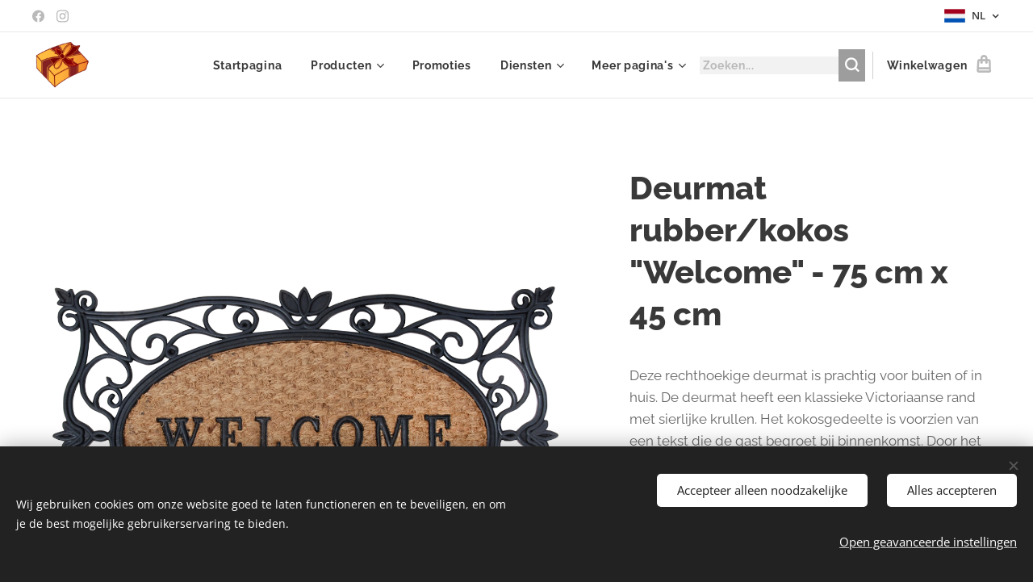

--- FILE ---
content_type: text/html; charset=UTF-8
request_url: https://www.meubellux.be/p/deurmat-rubber-kokos-welcome-75-cm-x-45-cm/
body_size: 26563
content:
<!DOCTYPE html>
<html class="no-js" prefix="og: https://ogp.me/ns#" lang="nl">
<head><link rel="preconnect" href="https://duyn491kcolsw.cloudfront.net" crossorigin><link rel="preconnect" href="https://fonts.gstatic.com" crossorigin><meta charset="utf-8"><link rel="shortcut icon" href="https://2581c77b4a.clvaw-cdnwnd.com/9bcdd35038b6a9becb6ee0d99527a43c/200000012-6425b651c2/logo%20transparant-08.png?ph=2581c77b4a"><link rel="apple-touch-icon" href="https://2581c77b4a.clvaw-cdnwnd.com/9bcdd35038b6a9becb6ee0d99527a43c/200000012-6425b651c2/logo%20transparant-08.png?ph=2581c77b4a"><link rel="icon" href="https://2581c77b4a.clvaw-cdnwnd.com/9bcdd35038b6a9becb6ee0d99527a43c/200000012-6425b651c2/logo%20transparant-08.png?ph=2581c77b4a">
    <meta http-equiv="X-UA-Compatible" content="IE=edge">
    <title>Deurmat rubber/kokos &quot;Welcome&quot; - 75 cm x 45 cm</title>
    <meta name="viewport" content="width=device-width,initial-scale=1">
    <meta name="msapplication-tap-highlight" content="no">
    
    <link href="https://duyn491kcolsw.cloudfront.net/files/0r/0rk/0rklmm.css?ph=2581c77b4a" media="print" rel="stylesheet">
    <link href="https://duyn491kcolsw.cloudfront.net/files/2e/2e5/2e5qgh.css?ph=2581c77b4a" media="screen and (min-width:100000em)" rel="stylesheet" data-type="cq" disabled>
    <link rel="stylesheet" href="https://duyn491kcolsw.cloudfront.net/files/45/45b/45boco.css?ph=2581c77b4a"><link rel="stylesheet" href="https://duyn491kcolsw.cloudfront.net/files/4e/4er/4ersdq.css?ph=2581c77b4a" media="screen and (min-width:37.5em)"><link rel="stylesheet" href="https://duyn491kcolsw.cloudfront.net/files/2v/2vp/2vpyx8.css?ph=2581c77b4a" data-wnd_color_scheme_file=""><link rel="stylesheet" href="https://duyn491kcolsw.cloudfront.net/files/34/34q/34qmjb.css?ph=2581c77b4a" data-wnd_color_scheme_desktop_file="" media="screen and (min-width:37.5em)" disabled=""><link rel="stylesheet" href="https://duyn491kcolsw.cloudfront.net/files/1j/1jo/1jorv9.css?ph=2581c77b4a" data-wnd_additive_color_file=""><link rel="stylesheet" href="https://duyn491kcolsw.cloudfront.net/files/1b/1b1/1b1pns.css?ph=2581c77b4a" data-wnd_typography_file=""><link rel="stylesheet" href="https://duyn491kcolsw.cloudfront.net/files/3z/3zn/3zn0c1.css?ph=2581c77b4a" data-wnd_typography_desktop_file="" media="screen and (min-width:37.5em)" disabled=""><script>(()=>{let e=!1;const t=()=>{if(!e&&window.innerWidth>=600){for(let e=0,t=document.querySelectorAll('head > link[href*="css"][media="screen and (min-width:37.5em)"]');e<t.length;e++)t[e].removeAttribute("disabled");e=!0}};t(),window.addEventListener("resize",t),"container"in document.documentElement.style||fetch(document.querySelector('head > link[data-type="cq"]').getAttribute("href")).then((e=>{e.text().then((e=>{const t=document.createElement("style");document.head.appendChild(t),t.appendChild(document.createTextNode(e)),import("https://duyn491kcolsw.cloudfront.net/client/js.polyfill/container-query-polyfill.modern.js").then((()=>{let e=setInterval((function(){document.body&&(document.body.classList.add("cq-polyfill-loaded"),clearInterval(e))}),100)}))}))}))})()</script>
<link rel="preload stylesheet" href="https://duyn491kcolsw.cloudfront.net/files/2m/2m8/2m8msc.css?ph=2581c77b4a" as="style"><meta name="description" content="Deze rechthoekige deurmat is prachtig voor buiten of in huis. De deurmat heeft een klassieke Victoriaanse rand met sierlijke krullen. Het kokosgedeelte is voorzien van een tekst die de gast begroet bij binnenkomst. Door het robuuste en duurzame ontwerp en"><meta name="keywords" content=""><meta name="generator" content="Webnode 2"><meta name="apple-mobile-web-app-capable" content="no"><meta name="apple-mobile-web-app-status-bar-style" content="black"><meta name="format-detection" content="telephone=no"><!-- Google tag (gtag.js) -->
<script async src="https://www.googletagmanager.com/gtag/js?id=G-Y19D48CN8P"></script>
<script>
  window.dataLayer = window.dataLayer || [];
  function gtag(){dataLayer.push(arguments);}
  gtag('js', new Date());

  gtag('config', 'G-Y19D48CN8P');
</script>

<meta property="og:url" content="https://meubellux.be/p/deurmat-rubber-kokos-welcome-75-cm-x-45-cm/"><meta property="og:title" content="Deurmat rubber/kokos &quot;Welcome&quot; - 75 cm x 45 cm"><meta property="og:type" content="article"><meta property="og:description" content="Deze rechthoekige deurmat is prachtig voor buiten of in huis. De deurmat heeft een klassieke Victoriaanse rand met sierlijke krullen. Het kokosgedeelte is voorzien van een tekst die de gast begroet bij binnenkomst. Door het robuuste en duurzame ontwerp en"><meta property="og:site_name" content="Kado's Meubellux Denderleeuw"><meta property="og:image" content="https://2581c77b4a.clvaw-cdnwnd.com/9bcdd35038b6a9becb6ee0d99527a43c/200005427-d38efd38f4/700/RB107_01.png?ph=2581c77b4a"><meta name="robots" content="index,follow"><link rel="canonical" href="https://www.meubellux.be/p/deurmat-rubber-kokos-welcome-75-cm-x-45-cm/"><script>window.checkAndChangeSvgColor=function(c){try{var a=document.getElementById(c);if(a){c=[["border","borderColor"],["outline","outlineColor"],["color","color"]];for(var h,b,d,f=[],e=0,m=c.length;e<m;e++)if(h=window.getComputedStyle(a)[c[e][1]].replace(/\s/g,"").match(/^rgb[a]?\(([0-9]{1,3}),([0-9]{1,3}),([0-9]{1,3})/i)){b="";for(var g=1;3>=g;g++)b+=("0"+parseInt(h[g],10).toString(16)).slice(-2);"0"===b.charAt(0)&&(d=parseInt(b.substr(0,2),16),d=Math.max(16,d),b=d.toString(16)+b.slice(-4));f.push(c[e][0]+"="+b)}if(f.length){var k=a.getAttribute("data-src"),l=k+(0>k.indexOf("?")?"?":"&")+f.join("&");a.src!=l&&(a.src=l,a.outerHTML=a.outerHTML)}}}catch(n){}};</script><script src="https://www.googletagmanager.com/gtag/js?id=UA-154586367-1" async></script><script>
						window.dataLayer = window.dataLayer || [];
						function gtag(){
						
						dataLayer.push(arguments);}
						gtag('js', new Date());
						</script><script>gtag('consent', 'default', {'ad_storage': 'denied', 'analytics_storage': 'denied', 'ad_user_data': 'denied', 'ad_personalization': 'denied' });</script><script>gtag('config', 'UA-154586367-1');</script><script>window.gtmDataLayer = window.gtmDataLayer || [];</script><script>
			function gtm(){
				if(arguments[0] === 'event'){
					arguments[2]['developer_id.dOWIwNz'] = true;
					
				}
				gtmDataLayer.push(arguments);
			}</script><script>gtm(
			'consent',
			'default',
			{
				'ad_storage': 'denied',
				'analytics_storage': 'denied',
				'ad_user_data': 'denied',
				'ad_personalization': 'denied',
				'functionality_storage': 'denied',
				'personalization_storage': 'denied',
				'security_storage': 'denied'
			}
		);</script><script>gtm('set', 'developer_id.dOWIwNz', true);</script><script>
			<!-- Google Tag Manager -->
			(function(w,d,s,l,i){
				w[l]=w[l]||[];
				w[l].push({'gtm.start': new Date().getTime(),event:'gtm.js'});
				var f=d.getElementsByTagName(s)[0],j=d.createElement(s),dl=l!='dataLayer'?'&l='+l:'';
				j.async=true;
				j.src='https://www.googletagmanager.com/gtm.js?id='+i+dl;
				f.parentNode.insertBefore(j,f);
			})(window,document,'script','gtmDataLayer','GTM-542MMSL');
			<!-- End Google Tag Manager --></script><script>
				  !function(f,b,e,v,n,t,s)
				  {if(f.fbq)return;n=f.fbq=function(){n.callMethod?
				  n.callMethod.apply(n,arguments):n.queue.push(arguments)};
				  if(!f._fbq)f._fbq=n;n.push=n;n.loaded=!0;n.version='2.0';
				  n.queue=[];t=b.createElement(e);t.async=!0;
				  t.src=v;s=b.getElementsByTagName(e)[0];
				  s.parentNode.insertBefore(t,s)}(window, document,'script',
				  'https://connect.facebook.net/en_US/fbevents.js');
				  fbq('consent', 'revoke');
				  fbq('init', '950699908299189');
				  fbq('track', 'PageView');
			</script></head>
<body class="l wt-product ac-s ac-i ac-n l-default l-d-none b-btn-sq b-btn-s-l b-btn-dso b-btn-bw-1 img-d-n img-t-u img-h-n line-solid b-e-ds lbox-l c-s-n  wnd-s-b hb-on  wnd-fe wnd-multilang  wnd-eshop"><!-- Google Tag Manager (noscript) -->
			<noscript>
				<iframe
					src="https://www.googletagmanager.com/ns.html?id=GTM-542MMSL"
					height="0"
					width="0"
					style="display:none;visibility:hidden"
				>
				</iframe>
			</noscript>
			<!-- End Google Tag Manager (noscript) --><noscript>
				<iframe
				 src="https://www.googletagmanager.com/ns.html?id=GTM-542MMSL"
				 height="0"
				 width="0"
				 style="display:none;visibility:hidden"
				 >
				 </iframe>
			</noscript>

<div class="wnd-page l-page cs-gray ac-none t-t-fs-l t-t-fw-s t-t-sp-n t-t-d-n t-s-fs-m t-s-fw-s t-s-sp-n t-s-d-n t-p-fs-m t-p-fw-m t-p-sp-n t-h-fs-l t-h-fw-s t-h-sp-n t-bq-fs-m t-bq-fw-m t-bq-sp-n t-bq-d-l t-btn-fw-s t-nav-fw-s t-pd-fw-s t-nav-tt-n">
    <div class="l-w t cf t-01">
        <div class="l-bg cf">
            <div class="s-bg-l">
                
                
            </div>
        </div>
        <header class="l-h cf">
            <div class="sw cf">
	<div class="sw-c cf"><section class="s s-hb cf sc-w   wnd-w-wide wnd-hbl-on wnd-hbs-on">
	<div class="s-w cf">
		<div class="s-o cf">
			<div class="s-bg cf">
                <div class="s-bg-l">
                    
                    
                </div>
			</div>
			<div class="s-c">
                <div class="s-hb-c cf">
                    <div class="hb-si">
                        <div class="si">
    <div class="si-c"><a href="https://www.facebook.com/profile.php?id=100063523423530" target="_blank" rel="noreferrer" title="Facebook"><svg xmlns="https://www.w3.org/2000/svg" viewBox="0 0 24 24" height="18px" width="18px"><path d="M24 12.073c0-6.627-5.373-12-12-12s-12 5.373-12 12c0 5.99 4.388 10.954 10.125 11.854v-8.385H7.078v-3.47h3.047V9.43c0-3.007 1.792-4.669 4.533-4.669 1.312 0 2.686.235 2.686.235v2.953H15.83c-1.491 0-1.956.925-1.956 1.874v2.25h3.328l-.532 3.47h-2.796v8.385C19.612 23.027 24 18.062 24 12.073z" fill="#bebebe"></path></svg></a><a href="https://www.instagram.com/kados_meubellux/" target="_blank" rel="noreferrer" title="Instagram"><svg viewBox="0 0 24 24" xmlns="https://www.w3.org/2000/svg" height="18px" width="18px"><path d="M12 0C8.74 0 8.333.015 7.053.072 5.775.132 4.905.333 4.14.63c-.789.306-1.459.717-2.126 1.384S.935 3.35.63 4.14C.333 4.905.131 5.775.072 7.053.012 8.333 0 8.74 0 12s.015 3.667.072 4.947c.06 1.277.261 2.148.558 2.913a5.885 5.885 0 001.384 2.126A5.868 5.868 0 004.14 23.37c.766.296 1.636.499 2.913.558C8.333 23.988 8.74 24 12 24s3.667-.015 4.947-.072c1.277-.06 2.148-.262 2.913-.558a5.898 5.898 0 002.126-1.384 5.86 5.86 0 001.384-2.126c.296-.765.499-1.636.558-2.913.06-1.28.072-1.687.072-4.947s-.015-3.667-.072-4.947c-.06-1.277-.262-2.149-.558-2.913a5.89 5.89 0 00-1.384-2.126A5.847 5.847 0 0019.86.63c-.765-.297-1.636-.499-2.913-.558C15.667.012 15.26 0 12 0zm0 2.16c3.203 0 3.585.016 4.85.071 1.17.055 1.805.249 2.227.415.562.217.96.477 1.382.896.419.42.679.819.896 1.381.164.422.36 1.057.413 2.227.057 1.266.07 1.646.07 4.85s-.015 3.585-.074 4.85c-.061 1.17-.256 1.805-.421 2.227a3.81 3.81 0 01-.899 1.382 3.744 3.744 0 01-1.38.896c-.42.164-1.065.36-2.235.413-1.274.057-1.649.07-4.859.07-3.211 0-3.586-.015-4.859-.074-1.171-.061-1.816-.256-2.236-.421a3.716 3.716 0 01-1.379-.899 3.644 3.644 0 01-.9-1.38c-.165-.42-.359-1.065-.42-2.235-.045-1.26-.061-1.649-.061-4.844 0-3.196.016-3.586.061-4.861.061-1.17.255-1.814.42-2.234.21-.57.479-.96.9-1.381.419-.419.81-.689 1.379-.898.42-.166 1.051-.361 2.221-.421 1.275-.045 1.65-.06 4.859-.06l.045.03zm0 3.678a6.162 6.162 0 100 12.324 6.162 6.162 0 100-12.324zM12 16c-2.21 0-4-1.79-4-4s1.79-4 4-4 4 1.79 4 4-1.79 4-4 4zm7.846-10.405a1.441 1.441 0 01-2.88 0 1.44 1.44 0 012.88 0z" fill="#bebebe"></path></svg></a></div>
</div>
                    </div>
                    <div class="hb-ci">
                        
                    </div>
                    <div class="hb-ccy">
                        
                    </div>
                    <div class="hb-lang">
                        <div class="hbl">
    <div class="hbl-c">
        <span class="hbl-a">
            <span class="hbl-a-t">
                <span class="lang-nl">nl</span>
            </span>
        </span>
        <div class="hbl-i lang-items">
            <ul class="hbl-i-l">
                <li selected>
                    <span class="lang-nl">nl</span>
                </li><li>
                    <a href="/fr/"><span class="lang-fr">fr</span></a>
                </li><li>
                    <a href="/en/"><span class="lang-en">en</span></a>
                </li>
            </ul>
        </div>
    </div>
</div>
                    </div>
                </div>
			</div>
		</div>
	</div>
</section><section data-space="true" class="s s-hn s-hn-default wnd-mt-classic wnd-na-c logo-classic sc-w   wnd-w-wide wnd-nh-m hm-hidden wnd-nav-border wnd-nav-sticky menu-bottom">
	<div class="s-w">
		<div class="s-o">

			<div class="s-bg">
                <div class="s-bg-l">
                    
                    
                </div>
			</div>

			<div class="h-w h-f wnd-fixed">

				<div class="n-l">
					<div class="s-c menu-nav">
						<div class="logo-block">
							<div class="b b-l logo logo-default logo-nb raleway wnd-iar-1-1 logo-15 b-ls-l" id="wnd_LogoBlock_977194" data-wnd_mvc_type="wnd.fe.LogoBlock">
	<div class="b-l-c logo-content">
		<a class="b-l-link logo-link" href="/home/">

			<div class="b-l-image logo-image">
				<div class="b-l-image-w logo-image-cell">
                    <picture><source type="image/webp" srcset="https://2581c77b4a.clvaw-cdnwnd.com/9bcdd35038b6a9becb6ee0d99527a43c/200008185-4dae54dae9/450/logo%20transparant.webp?ph=2581c77b4a 444w, https://2581c77b4a.clvaw-cdnwnd.com/9bcdd35038b6a9becb6ee0d99527a43c/200008185-4dae54dae9/700/logo%20transparant.webp?ph=2581c77b4a 444w, https://2581c77b4a.clvaw-cdnwnd.com/9bcdd35038b6a9becb6ee0d99527a43c/200008185-4dae54dae9/logo%20transparant.webp?ph=2581c77b4a 444w" sizes="(min-width: 600px) 450px, (min-width: 360px) calc(100vw * 0.8), 100vw" ><img src="https://2581c77b4a.clvaw-cdnwnd.com/9bcdd35038b6a9becb6ee0d99527a43c/200000009-6bf3f6ced8/logo%20transparant.png?ph=2581c77b4a" alt="" width="444" height="357" class="wnd-logo-img" ></picture>
				</div>
			</div>

			

			<div class="b-l-br logo-br"></div>

			<div class="b-l-text logo-text-wrapper">
				<div class="b-l-text-w logo-text">
					<span class="b-l-text-c logo-text-cell"></span>
				</div>
			</div>

		</a>
	</div>
</div>
						</div>

						<div id="menu-slider">
							<div id="menu-block">
								<nav id="menu"><div class="menu-font menu-wrapper">
	<a href="#" class="menu-close" rel="nofollow" title="Close Menu"></a>
	<ul role="menubar" aria-label="Menu" class="level-1">
		<li role="none" class="wnd-homepage">
			<a class="menu-item" role="menuitem" href="/home/"><span class="menu-item-text">Startpagina</span></a>
			
		</li><li role="none" class="wnd-with-submenu">
			<a class="menu-item" role="menuitem" href="/[base64]/"><span class="menu-item-text">Producten</span></a>
			<ul role="menubar" aria-label="Menu" class="level-2">
		<li role="none" class="wnd-with-submenu">
			<a class="menu-item" role="menuitem" href="/[base64]/"><span class="menu-item-text">Interieur</span></a>
			<ul role="menubar" aria-label="Menu" class="level-3">
		<li role="none">
			<a class="menu-item" role="menuitem" href="/[base64]/"><span class="menu-item-text">Interieur figuren</span></a>
			
		</li><li role="none">
			<a class="menu-item" role="menuitem" href="/[base64]/"><span class="menu-item-text">Kerst</span></a>
			
		</li><li role="none">
			<a class="menu-item" role="menuitem" href="/sfeerverlichting-verlichting-lampen-interieurverlichting-binnenhuisverlichting-licht-lamp-lusters-luster/"><span class="menu-item-text">Sfeerverlichting </span></a>
			
		</li><li role="none">
			<a class="menu-item" role="menuitem" href="/[base64]/"><span class="menu-item-text">Fonteintjes</span></a>
			
		</li><li role="none">
			<a class="menu-item" role="menuitem" href="/aroma-luchtverspreider-luchtvernevelaar-luchtverstuiver-luchtverfrisser-essentiele-olie-geuren/"><span class="menu-item-text">Aroma Diffusers &amp; Geuroliën </span></a>
			
		</li><li role="none">
			<a class="menu-item" role="menuitem" href="/klokken-uurwerken-horloges-muurklokken-wandklokken-muurklok-wandklok-klok-klokken-horloge-horloges-uurwerk-uurwerken-muuraccessoires/"><span class="menu-item-text">Klokken-Uurwerken-Horloges</span></a>
			
		</li><li role="none">
			<a class="menu-item" role="menuitem" href="/canvas-schilderijen-schilderij-op-doek-hout-met-of-zonder-frame-muurdecoratie-wanddecoratie-modern-landelijk-wandschilderij-canvas-handgeschilderd-geschenk-gift-verjaardag-nieuwjaar-kerst-cadeau/"><span class="menu-item-text">Canvas schilderijen</span></a>
			
		</li><li role="none">
			<a class="menu-item" role="menuitem" href="/muurdecoratie-metaal-metalen-kaders-wanddecoratie-muuraccessoires/"><span class="menu-item-text">Metalen muurdecoratie</span></a>
			
		</li><li role="none">
			<a class="menu-item" role="menuitem" href="/glaskaders-muurdecoratie-plexi-plexikaders-muuraccessoires-kaders-in-glas-kaders-in-plexi/"><span class="menu-item-text">Glaskaders</span></a>
			
		</li><li role="none">
			<a class="menu-item" role="menuitem" href="/spiegels-spiegel-muurdecoratie-accessoires-muuraccessoires-wanddecoratie/"><span class="menu-item-text">Spiegels</span></a>
			
		</li><li role="none">
			<a class="menu-item" role="menuitem" href="/deurmatten-tapijten-rubber-kokosvezel-pvc-prints-origineel-dieren/"><span class="menu-item-text">Deurmatten</span></a>
			
		</li>
	</ul>
		</li><li role="none" class="wnd-with-submenu">
			<a class="menu-item" role="menuitem" href="/[base64]/"><span class="menu-item-text">Tuin</span></a>
			<ul role="menubar" aria-label="Menu" class="level-3">
		<li role="none">
			<a class="menu-item" role="menuitem" href="/[base64]/"><span class="menu-item-text">Natuursteen &amp; witte betonsteen</span></a>
			
		</li><li role="none">
			<a class="menu-item" role="menuitem" href="/tuinbeeld-tuinbeelden-brons-fonteinen-dieren-tuindecoratie-tuinaccessoires-bronzen-beelden-decoratie-dieren-massief-brons/"><span class="menu-item-text">Brons</span></a>
			
		</li><li role="none">
			<a class="menu-item" role="menuitem" href="/[base64]/"><span class="menu-item-text">Polyester &amp; polyresin</span></a>
			
		</li><li role="none">
			<a class="menu-item" role="menuitem" href="/tuindecoratie-hout-gedroogd-wortelhout-exotische-teak-uniek-handgemaakt-voor-binnen-en-buiten-tuinbeeld-interieurdecoratie-tuindecoratie-herfstcollectie-accessoire-cadeau-gift-geschenk/"><span class="menu-item-text">Hout</span></a>
			
		</li><li role="none">
			<a class="menu-item" role="menuitem" href="/[base64]/"><span class="menu-item-text">Metaal</span></a>
			
		</li><li role="none">
			<a class="menu-item" role="menuitem" href="/tuinmeubilair-tuinmeubelen-tuintafels-tuinstoelen-tuin-terras-inrichting-tuininrichting-tuinkussens-binnen-en-buiten-schommel-schommelstoel/"><span class="menu-item-text">Meubilair</span></a>
			
		</li><li role="none">
			<a class="menu-item" role="menuitem" href="/fontein-fonteinen-graniet-polyester-tuinbeelden-dieren-tuindecoratie-tuinaccessoires-polyesterbeelden-decoratie-dieren-granieten-fonteinen-waterpartij-natuursteen-waterornamenten/"><span class="menu-item-text">Fonteinen</span></a>
			
		</li><li role="none">
			<a class="menu-item" role="menuitem" href="/brievenbus-graniet-natuursteen-brievenbussen-exclusieve-brievenbus-uniek-ontwerp-van-gino-van-broeck/"><span class="menu-item-text">Brievenbussen</span></a>
			
		</li><li role="none">
			<a class="menu-item" role="menuitem" href="/nestkastjes-vogelhuisjes-vogelvoedersystemen-tuinieren-tuinfiguur-tuinaccessoires-tuindecoratie-lente-zomer-cadeau-geschenk/"><span class="menu-item-text">Nestkasten &amp; vogelhuizen</span></a>
			
		</li><li role="none">
			<a class="menu-item" role="menuitem" href="/voedersystemen-voederhangers-vogelbadjes-voedersilos-voederveren-voederbakjes-voedertafels-voederstations-voederpinnen-voederflessen/"><span class="menu-item-text">Voedersystemen</span></a>
			
		</li><li role="none">
			<a class="menu-item" role="menuitem" href="/vuur-vuurkorven-schalen-tuinhaarden-buitenkachels-fakkels-kaarsen-vuurpotten-sfeerverlichting-tuinkaarsen-lantaarns-windlichten-theelichthouders-kandelaren-fakkels-kaarsen/"><span class="menu-item-text">Vuur</span></a>
			
		</li>
	</ul>
		</li><li role="none" class="wnd-with-submenu">
			<a class="menu-item" role="menuitem" href="/eetkamer-meubels-vitrinekast-dressoir-eetkamertafels-complete-eetkamers-furniture-meubilair-op-maat-maatwerk-kasten-tv-meubel-kast-salontafel-tafels-en-stoelen-leder-stof-kunstleder2/"><span class="menu-item-text">Meubilair</span></a>
			<ul role="menubar" aria-label="Menu" class="level-3">
		<li role="none">
			<a class="menu-item" role="menuitem" href="/eetkamer-meubels-vitrinekast-dressoir-eetkamertafels-complete-eetkamers-furniture-meubilair-op-maat-maatwerk-kasten-tv-meubel-kast-salontafel-tafels-en-stoelen-leder-stof-kunstleder/"><span class="menu-item-text">Eetkamers</span></a>
			
		</li><li role="none">
			<a class="menu-item" role="menuitem" href="/[base64]/"><span class="menu-item-text">Bijzetmeubels</span></a>
			
		</li>
	</ul>
		</li><li role="none" class="wnd-with-submenu">
			<a class="menu-item" role="menuitem" href="/zitcomfort-zetels-zetel-relax-bank-banken-hoeksalon-hoekzetel-salons-salon-hoeksalons-hoekzetels-fauteuil-eetkamerstoelen-stoel-stoelen-barstoelen-leder-stof-echt-leder/"><span class="menu-item-text">Zitcomfort</span></a>
			<ul role="menubar" aria-label="Menu" class="level-3">
		<li role="none">
			<a class="menu-item" role="menuitem" href="/zitcomfort-zetels-zetel-relax-bank-banken-hoeksalon-hoekzetel-salons-salon-hoeksalons-hoekzetels-fauteuil-eetkamerstoelen-stoel-stoelen-barstoelen-leder-stof-echt-leder2/"><span class="menu-item-text">Salon &amp; relax</span></a>
			
		</li><li role="none">
			<a class="menu-item" role="menuitem" href="/eetkamerstoelen-stoel-stoelen-leder-stof-kunststof-plastic-metaal-zwart-wit/"><span class="menu-item-text">Eetkamerstoelen</span></a>
			
		</li>
	</ul>
		</li><li role="none" class="wnd-with-submenu">
			<a class="menu-item" role="menuitem" href="/boxsprings-boxsprings-en-bedden-slaapcomfort-slapen-matrassen-bedding-matras-bed-sleep-slaap-nieuw-nieuwe-axelsson-m-line-revor-van-landschoot-velda/"><span class="menu-item-text">Slaapcomfort</span></a>
			<ul role="menubar" aria-label="Menu" class="level-3">
		<li role="none">
			<a class="menu-item" role="menuitem" href="/boxsprings-boxsprings-en-bedden-slaapcomfort-slapen-matrassen-bedding-matras-bed-sleep-slaap-nieuw-nieuwe-axelsson-m-line-revor-van-landschoot-velda2/"><span class="menu-item-text">Boxsprings en bedden</span></a>
			
		</li><li role="none">
			<a class="menu-item" role="menuitem" href="/boxsprings-boxsprings-en-bedden-slaapcomfort-slapen-matrassen-bedding-matras-bed-sleep-slaap-nieuw-nieuwe-axelsson-m-line-revor-van-landschoot-velda3/"><span class="menu-item-text">Matrassen</span></a>
			
		</li><li role="none">
			<a class="menu-item" role="menuitem" href="/boxsprings-boxsprings-en-bedden-slaapcomfort-slapen-matrassen-bedding-matras-bed-sleep-slaap-nieuw-nieuwe-axelsson-m-line-revor-van-landschoot-velda4/"><span class="menu-item-text">Dekbedovertrekken</span></a>
			
		</li>
	</ul>
		</li>
	</ul>
		</li><li role="none">
			<a class="menu-item" role="menuitem" href="/promoties-scherpe-prijzen-korting-afgeprijsd-goedkoper-voordeel-voordelig-solden-koopjes/"><span class="menu-item-text">Promoties</span></a>
			
		</li><li role="none" class="wnd-with-submenu">
			<a class="menu-item" role="menuitem" href="/[base64]/"><span class="menu-item-text">Diensten</span></a>
			<ul role="menubar" aria-label="Menu" class="level-2">
		<li role="none">
			<a class="menu-item" role="menuitem" href="/epc-energieprestatiecertificaat-nodig-vlaanderen-voor-mijn-woning-appartement-studio-klein-niet-residentieel-vastgoed-offerte-goedkoop-voordelig-verkoop-verhuur/"><span class="menu-item-text">EPC</span></a>
			
		</li><li role="none">
			<a class="menu-item" role="menuitem" href="/[base64]/"><span class="menu-item-text">Plaatsbeschrijvingen</span></a>
			
		</li><li role="none">
			<a class="menu-item" role="menuitem" href="/asbestinventarisatie-asbestattest-asbestinventaris-deskundige-asbest/"><span class="menu-item-text">Asbestinventarisatie</span></a>
			
		</li>
	</ul>
		</li><li role="none">
			<a class="menu-item" role="menuitem" href="/over-ons/"><span class="menu-item-text">Over ons</span></a>
			
		</li><li role="none">
			<a class="menu-item" role="menuitem" href="/contact2/"><span class="menu-item-text">Contact</span></a>
			
		</li>
	</ul>
	<span class="more-text">Meer pagina's</span>
</div></nav>
							</div>
						</div>

						<div class="cart-and-mobile">
							<div class="search">
    <div class="search-app"></div>
</div>
							<div class="cart cf">
	<div class="cart-content">
		<a href="/cart/">
			<div class="cart-content-link">
				<div class="cart-text"><span>Winkelwagen</span></div>
				<div class="cart-piece-count" data-count="0" data-wnd_cart_part="count">0</div>
				<div class="cart-piece-text" data-wnd_cart_part="text"></div>
				<div class="cart-price" data-wnd_cart_part="price">0,00 €</div>
			</div>
		</a>
	</div>
</div>

							<div id="menu-mobile">
								<a href="#" id="menu-submit"><span></span>Menu</a>
							</div>
						</div>

					</div>
				</div>

			</div>

		</div>
	</div>
</section></div>
</div>
        </header>
        <main class="l-m cf">
            <div class="sw cf">
	<div class="sw-c cf"><section class="s s-hm s-hm-hidden wnd-h-hidden cf sc-w   hn-default"></section><section data-space="true" class="s s-ed cf sc-w   wnd-w-wider wnd-s-normal wnd-h-auto">
	<div class="s-w cf">
		<div class="s-o s-fs cf">
			<div class="s-bg cf">
                <div class="s-bg-l">
                    
                    
                </div>
			</div>
			<div class="s-c s-fs cf">
				<div class="b-e b-e-d b b-s cf wnd-out-of-stock" data-wnd_product_item="200031819" data-wnd_product_data="{&quot;id&quot;:200031819,&quot;name&quot;:&quot;Deurmat rubber\/kokos \&quot;Welcome\&quot; - 75 cm x 45 cm&quot;,&quot;image&quot;:[&quot;https:\/\/2581c77b4a.clvaw-cdnwnd.com\/9bcdd35038b6a9becb6ee0d99527a43c\/200005427-d38efd38f4\/450\/RB107_01.png?ph=2581c77b4a&quot;,&quot;https:\/\/2581c77b4a.clvaw-cdnwnd.com\/9bcdd35038b6a9becb6ee0d99527a43c\/200005427-d38efd38f4\/RB107_01.png?ph=2581c77b4a&quot;],&quot;detail_url&quot;:&quot;\/p\/deurmat-rubber-kokos-welcome-75-cm-x-45-cm\/&quot;,&quot;category&quot;:&quot;Interieurdecoratie DEURMATTEN&quot;,&quot;list_position&quot;:0,&quot;price&quot;:14,&quot;comparative_price&quot;:0,&quot;out_of_stock&quot;:true,&quot;availability&quot;:&quot;DO_NOT_SHOW&quot;,&quot;variants&quot;:[],&quot;variants_active&quot;:false}" data-wnd-price-info-template="&lt;span class=&quot;prd-price-info&quot;&gt;&lt;span class=&quot;prd-price-info-c&quot;&gt;{value}&lt;/span&gt;&lt;/span&gt;">
    <form class="cf" action="" method="post" data-wnd_sys_form="add-to-cart">

        <div class="b-e-d-head b-e-d-right">
            <h1 class="b-e-d-title cf"><span class="prd-title">
	<span class="prd-title-c">Deurmat rubber/kokos &quot;Welcome&quot; - 75 cm x 45 cm</span>
</span></h1>
        </div>

        <div class="b-e-d-ribbons cf">
            <span class="prd-label prd-out-of-stock">
	<span class="prd-label-c prd-out-of-stock-c">Niet in voorraad</span>
</span>
            <span class="prd-label">
	<span class="prd-label-c"></span>
</span>
        </div>

        <div class="b-e-d-gal b-e-d-left">
            <div class="prd-gal cf" id="wnd_ProductGalleryBlock_88611052" data-slideshow="false">
	<div class="prd-gal-c cf">
		<ul class="prd-gal-list cf">
			<li class="prd-gal-photo wnd-orientation-square">
				<a class="prd-gal-link litebox" data-litebox-group="gallery" data-litebox-text="" href="https://2581c77b4a.clvaw-cdnwnd.com/9bcdd35038b6a9becb6ee0d99527a43c/200005427-d38efd38f4/RB107_01.png?ph=2581c77b4a" width="1240" height="1240">
					<div class="prd-gal-img cf">
						<div class="prd-gal-img-pos">
                            <picture><source type="image/webp" srcset="https://2581c77b4a.clvaw-cdnwnd.com/9bcdd35038b6a9becb6ee0d99527a43c/200005428-f38c2f38c5/450/RB107_01.webp?ph=2581c77b4a 450w, https://2581c77b4a.clvaw-cdnwnd.com/9bcdd35038b6a9becb6ee0d99527a43c/200005428-f38c2f38c5/700/RB107_01.webp?ph=2581c77b4a 700w, https://2581c77b4a.clvaw-cdnwnd.com/9bcdd35038b6a9becb6ee0d99527a43c/200005428-f38c2f38c5/RB107_01.webp?ph=2581c77b4a 1240w" sizes="(min-width: 768px) 60vw, 100vw" ><img src="https://2581c77b4a.clvaw-cdnwnd.com/9bcdd35038b6a9becb6ee0d99527a43c/200005427-d38efd38f4/RB107_01.png?ph=2581c77b4a" alt="" width="1240" height="1240" loading="lazy" ></picture>
						</div>
					</div>
					<div class="prd-gal-title cf"><span></span></div>
				</a>
			</li>
		</ul>
	</div>

	<div class="prd-gal-nav dots cf">
		<div class="prd-gal-nav-arrow-prev prd-gal-nav-arrow">
			<div class="prd-gal-nav-arrow-submit"></div>
		</div>

		<div class="prd-gal-nav-c dots-content cf"></div>

		<div class="prd-gal-nav-arrow-next prd-gal-nav-arrow">
			<div class="prd-gal-nav-arrow-submit"></div>
		</div>
	</div>

	
</div>
        </div>

        <div class="b-e-d-c b-e-d-right">
            <div class="b-text text prd-text">
	<div class="prd-text-c"><p>Deze rechthoekige deurmat is prachtig voor buiten of in huis. De deurmat heeft een klassieke Victoriaanse rand met sierlijke krullen. Het kokosgedeelte is voorzien van een tekst die de gast begroet bij binnenkomst. Door het robuuste en duurzame ontwerp en dankzij de rubber en de kokos borstels, wordt hardnekkig en grof vuil van het schoeisel verwijderd. Het voordeel van een rubberen deurmat is dat de mat niet wegglijdt.</p><p><strong>Productafmetingen in cm: </strong>L 75 x D 45 x H 1</p><p><strong>Materiaal: </strong>Kokosvezel, rubber</p><p>


</p><p><strong>Bruto gewicht: </strong>1,284 kg</p></div>
</div>
            
            <div class="b-e-d-price cf">
                <span class="prd-price">
	<span class="prd-price-pref-text wnd-product-prefix-text"></span><span class="prd-price-pref"></span><span class="prd-price-c wnd-product-price">14,00</span><span class="prd-price-suf">&nbsp;€</span><span class="prd-price-suf-text wnd-product-suffix-text"></span>
</span>
                <span class="prd-price prd-price-com wnd-product-comparative-price-area wnd-empty" style="display:none">
	<span class="prd-price-pref"></span><span class="prd-price-c wnd-product-comparative-price-content">0,00</span><span class="prd-price-suf">&nbsp;€</span>
</span>
            </div>
            <div class="b-e-d-price b-e-d-price-info" data-wnd-identifier="wnd-price-info-container">
                
                
                
                
                
            </div>
            <div class="b-e-d-stock b-e-d-stock-info" data-wnd-identifier="wnd-stock-info-container">
                <span class="prd-stock-info" data-wnd-identifier="wnd-stock-info">
    <span class="wt-bold"></span>
</span>
            </div>

            <div class="b-e-d-submit cf">
                <div class="prd-crt b-btn b-btn-3 b-btn-atc b-btn-i-left b-btn-i-atc wnd-fixed cf">
                    <button class="b-btn-l b-btn-fixed" type="submit" name="send" value="wnd_ProductDetailFormBlock_541668369" disabled data-wnd_add_to_cart_button>
                        <span class="b-btn-t">Toevoegen aan de winkelwagen</span>
                        <span class="b-btn-a-l">
							<span class="loader"></span>
						</span>
                        <span class="b-btn-a-a">
							<span class="checked"></span>
							Toegevoegd aan de winkelwagen
						</span>
                        <span class="b-btn-ofs">Niet in voorraad</span>
                    </button>
                </div>
            </div>
        </div>

        <input type="hidden" name="id" value="200031819">

    </form>
<script>gtag('event', 'view_item', {"items":{"id":200031819,"name":"Deurmat rubber\/kokos \"Welcome\" - 75 cm x 45 cm","category":"Interieurdecoratie DEURMATTEN","list_position":0,"price":"14.0000"},"send_to":"UA-154586367-1"});</script>
<script>gtm('event', 'view_item', {"items":{"id":200031819,"name":"Deurmat rubber\/kokos \"Welcome\" - 75 cm x 45 cm","category":"Interieurdecoratie DEURMATTEN","list_position":0,"price":"14.0000"},"send_to":"GTM-542MMSL"});</script>
<script>fbq('track', 'ViewContent', {"content_name":"Deurmat rubber\/kokos \"Welcome\" - 75 cm x 45 cm","content_category":"Interieurdecoratie DEURMATTEN","content_ids":[200031819],"content_type":"product","value":"14.0000","currency":"EUR"});</script></div>
				<div class="ez cf wnd-no-cols">
	<div class="ez-c"><div class="b b-text cf">
	<div class="b-c b-text-c b-s b-s-t60 b-s-b60 b-cs cf"></div>
</div></div>
</div>
			</div>
		</div>
	</div>
</section></div>
</div>
        </main>
        <footer class="l-f cf">
            <div class="sw cf">
	<div class="sw-c cf"><section data-wn-border-element="s-f-border" class="s s-f s-f-edit sc-w   wnd-w-wide wnd-s-high wnd-h-auto">
	<div class="s-w">
		<div class="s-o">
			<div class="s-bg">
                <div class="s-bg-l">
                    
                    
                </div>
			</div>
			<div class="s-f-ez">
				<div class="s-c s-f-border">
					<div>
						<div class="ez cf">
	<div class="ez-c"><div class="cw cf">
	<div class="cw-c cf"><div class="c cf" style="width:33.333%;">
	<div class="c-c cf"><div class="b b-text cf">
	<div class="b-c b-text-c b-s b-s-t60 b-s-b60 b-cs cf"><p><b>INFORMATIE&nbsp; &nbsp; &nbsp;</b></p>

<p><a href="/privacybeleid/">Privacybeleid</a><br>
<a href="/algemene-voorwaarden/">Algemene Voorwaarden</a></p><p><br></p>
</div>
</div><div class="b b-text cf">
	<div class="b-c b-text-c b-s b-s-t60 b-s-b60 b-cs cf"><p><a href="https://cms.kado-s-meubellux-webshop.webnode.be/over-ons/" rel="nofollow" style="background-color: rgb(255, 255, 255); outline-width: 0px;">Over ons</a><br><a href="https://kado-s-meubellux-webshop.webnode.be/contact2/" rel="nofollow" style="background-color: rgb(255, 255, 255);">Contact</a><br></p>


</div>
</div></div>
</div><div class="c cf" style="width:38.133%;">
	<div class="c-c cf"><div class="b b-text cf">
	<div class="b-c b-text-c b-s b-s-t60 b-s-b60 b-cs cf">

<div class="wnd-align-right"><span style="font-size: 1.125rem;">Zaakvoerders en medewerkers:&nbsp;</span></div><b><div class="wnd-align-right"><b style="font-size: 1.125rem;">Gino Van Den Broeck</b></div><div class="wnd-align-right"><b style="font-size: 1.125rem;">Kenny Van Den Broeck</b></div><div class="wnd-align-right"><b style="font-size: 1.125rem;">Ingrid Van Autrève</b></div></b><p></p>
</div>
</div></div>
</div><div class="c cf" style="width:28.534%;">
	<div class="c-c cf"><div class="b b-text cf">
	<div class="b-c b-text-c b-s b-s-t60 b-s-b60 b-cs cf"><p class="wnd-align-right">Adres: <strong style="font-size: 1rem;">Alfons De Cockstraat 22, 9470 DENDERLEEUW (België)</strong><br></p>

<p class="wnd-align-right"><br></p><p class="wnd-align-right"><strong></strong></p><p class="wnd-align-right"><strong>Openingsuren</strong><br>Maandagen en Feestdagen GESLOTEN<br>Dinsdag              OP AFSPRAAK<br>Woensdag         09u00 - 12u00 &amp; 13u00 - 19u00<br>Donderdag        09u00 - 12u00 &amp; 13u00 - 19u00<br>Vrijdag                09u00 - 12u00 &amp; 13u00 - 19u00<br>Zaterdag            09u00 - 12u00 &amp; 13u00 - 18u00<br>Zondag              14u00 - 18u00</p><p class="wnd-align-right"><br></p><p class="wnd-align-right">E-mailadres<br><a href="mailto:kenny_van_den_broeck@hotmail.com" target="_blank" style="font-size: 1rem;">kenny_van_den_broeck@hotmail.com</a></p><p class="wnd-align-right">meubellux@skynet.be<br></p><p class="wnd-align-right">
Telefoonnummer:&nbsp;<strong>+3253666047</strong></p><p class="wnd-align-right"><strong>BTW: BE0734066801</strong></p><p class="wnd-align-right"><strong>BTW: BE0737821986</strong></p><p class="wnd-align-right"><strong>Ondernemingsnummer: 0734066801</strong></p><p class="wnd-align-right"><strong>Ondernemingsnummer: 0737821986</strong></p>
</div>
</div><div class="b-img b-img-link b b-s cf wnd-orientation-square wnd-type-image img-s-n" style="margin-left:0;margin-right:0;" id="wnd_ImageBlock_67259">
    <a class="b-img-a" title="Ga naar onze facebookpagina" href="https://www.facebook.com/Kados-Meubellux-950699908299189/" target="_blank">
        <div class="b-img-w">
            <div class="b-img-c" style="padding-bottom:100%;text-align:center;">
                <picture><source type="image/webp" srcset="https://2581c77b4a.clvaw-cdnwnd.com/9bcdd35038b6a9becb6ee0d99527a43c/200008186-debc6debc9/450/facebook-logo.webp?ph=2581c77b4a 450w, https://2581c77b4a.clvaw-cdnwnd.com/9bcdd35038b6a9becb6ee0d99527a43c/200008186-debc6debc9/700/facebook-logo.webp?ph=2581c77b4a 512w, https://2581c77b4a.clvaw-cdnwnd.com/9bcdd35038b6a9becb6ee0d99527a43c/200008186-debc6debc9/facebook-logo.webp?ph=2581c77b4a 512w" sizes="(min-width: 600px) calc(100vw * 0.75), 100vw" ><img id="wnd_ImageBlock_67259_img" src="https://2581c77b4a.clvaw-cdnwnd.com/9bcdd35038b6a9becb6ee0d99527a43c/200000041-ec5fded5a8/facebook-logo.png?ph=2581c77b4a" alt="Ga naar onze facebookpagina" width="512" height="512" loading="lazy" style="top:0%;left:0%;width:100%;height:100%;position:absolute;" ></picture>
				</div>
            <div class="b-img-t">Ga naar onze facebookpagina</div>
	    </div>
    </a>
</div><div class="b-img b-img-link b b-s cf wnd-orientation-square wnd-type-image img-s-n" style="margin-left:0;margin-right:0;" id="wnd_ImageBlock_47512">
    <a class="b-img-a" title="Ga naar onze instagrampagina " href="https://www.instagram.com/kados_meubellux/" target="_blank">
        <div class="b-img-w">
            <div class="b-img-c" style="padding-bottom:100%;text-align:center;">
                <picture><source type="image/webp" srcset="https://2581c77b4a.clvaw-cdnwnd.com/9bcdd35038b6a9becb6ee0d99527a43c/200008187-da09dda09f/450/instagram.webp?ph=2581c77b4a 450w, https://2581c77b4a.clvaw-cdnwnd.com/9bcdd35038b6a9becb6ee0d99527a43c/200008187-da09dda09f/700/instagram.webp?ph=2581c77b4a 512w, https://2581c77b4a.clvaw-cdnwnd.com/9bcdd35038b6a9becb6ee0d99527a43c/200008187-da09dda09f/instagram.webp?ph=2581c77b4a 512w" sizes="(min-width: 600px) calc(100vw * 0.75), 100vw" ><img id="wnd_ImageBlock_47512_img" src="https://2581c77b4a.clvaw-cdnwnd.com/9bcdd35038b6a9becb6ee0d99527a43c/200000042-32dad33d1f/instagram.png?ph=2581c77b4a" alt="Ga naar onze instagrampagina " width="512" height="512" loading="lazy" style="top:0%;left:0%;width:100%;height:100%;position:absolute;" ></picture>
				</div>
            <div class="b-img-t">Ga naar onze instagrampagina </div>
	    </div>
    </a>
</div></div>
</div></div>
</div></div>
</div>
					</div>
				</div>
			</div>
			<div class="s-c s-f-l-w">
				<div class="s-f-l b-s b-s-t0 b-s-b0">
					<div class="s-f-l-c s-f-l-c-first">
						<div class="s-f-sf">
                            <span class="sf b">
<span class="sf-content sf-c link">Mogelijk gemaakt door <a href="https://www.webnode.nl?utm_source=text&utm_medium=footer&utm_campaign=free1&utm_content=wnd2" rel="nofollow" target="_blank">Webnode</a></span>
</span>
                            <span class="sf-cbr link">
    <a href="#" rel="nofollow">Cookies</a>
</span>
                            
                            
                            
						</div>
					</div>
					<div class="s-f-l-c s-f-l-c-last">
						<div class="s-f-lang lang-select cf">
	<div class="s-f-lang-c">
		<span class="s-f-lang-t lang-title"><span class="wt-bold"><span>Talen</span></span></span>
		<div class="s-f-lang-i lang-items">
			<ul class="s-f-lang-list">
				<li class="link">
					<span class="lang-nl">Nederlands</span>
				</li><li class="link">
					<a href="/fr/"><span class="lang-fr">Français</span></a>
				</li><li class="link">
					<a href="/en/"><span class="lang-en">English</span></a>
				</li>
			</ul>
		</div>
	</div>
</div>
					</div>
                    <div class="s-f-l-c s-f-l-c-currency">
                        <div class="s-f-ccy ccy-select cf">
	
</div>
                    </div>
				</div>
			</div>
		</div>
	</div>
	<div class="s-f-bg-stripe"></div>
</section></div>
</div>
        </footer>
    </div>
    
</div>
<section class="cb cb-dark" id="cookiebar" style="display:none;" id="cookiebar" style="display:none;">
	<div class="cb-bar cb-scrollable">
		<div class="cb-bar-c">
			<div class="cb-bar-text">Wij gebruiken cookies om onze website goed te laten functioneren en te beveiligen, en om je de best mogelijke gebruikerservaring te bieden.</div>
			<div class="cb-bar-buttons">
				<button class="cb-button cb-close-basic" data-action="accept-necessary">
					<span class="cb-button-content">Accepteer alleen noodzakelijke</span>
				</button>
				<button class="cb-button cb-close-basic" data-action="accept-all">
					<span class="cb-button-content">Alles accepteren</span>
				</button>
				<button class="cb-button cb-button-text cb-button-popup">
					<span class="cb-button-content">Open geavanceerde instellingen</span>
				</button>
			</div>
		</div>
        <div class="cb-close cb-close-basic" data-action="accept-necessary"></div>
	</div>

	<div class="cb-popup cb-light close">
		<div class="cb-popup-c">
			<div class="cb-popup-head">
				<h3 class="cb-popup-title">Geavanceerde instellingen</h3>
				<p class="cb-popup-text">Je kunt jouw cookievoorkeuren hier aanpassen. Schakel de volgende categorieën in of uit en sla de selectie op.</p>
			</div>
			<div class="cb-popup-options cb-scrollable">
				<div class="cb-option">
					<input class="cb-option-input" type="checkbox" id="necessary" name="necessary" readonly="readonly" disabled="disabled" checked="checked">
                    <div class="cb-option-checkbox"></div>
                    <label class="cb-option-label" for="necessary">Essentiële cookies</label>
					<div class="cb-option-text">De essentiële cookies zijn essentieel voor de veilige en correcte werking van onze website en het registratieproces.</div>
				</div><div class="cb-option">
					<input class="cb-option-input" type="checkbox" id="functional" name="functional">
                    <div class="cb-option-checkbox"></div>
                    <label class="cb-option-label" for="functional">Functionele cookies</label>
					<div class="cb-option-text">Functionele cookies onthouden jouw voorkeuren voor onze website en maken het mogelijk deze aan te passen.</div>
				</div><div class="cb-option">
					<input class="cb-option-input" type="checkbox" id="performance" name="performance">
                    <div class="cb-option-checkbox"></div>
                    <label class="cb-option-label" for="performance">Prestatiecookies</label>
					<div class="cb-option-text">Prestatiecookies controleren de prestaties van onze website.</div>
				</div><div class="cb-option">
					<input class="cb-option-input" type="checkbox" id="marketing" name="marketing">
                    <div class="cb-option-checkbox"></div>
                    <label class="cb-option-label" for="marketing">Marketing cookies / cookies van derden</label>
					<div class="cb-option-text">Marketing cookies stellen ons in staat de prestaties van onze website te meten en te analyseren.</div>
				</div>
			</div>
			<div class="cb-popup-footer">
				<button class="cb-button cb-save-popup" data-action="advanced-save">
					<span class="cb-button-content">Opslaan</span>
				</button>
			</div>
			<div class="cb-close cb-close-popup" data-action="close"></div>
		</div>
	</div>
</section>

<script src="https://duyn491kcolsw.cloudfront.net/files/3n/3no/3nov38.js?ph=2581c77b4a" crossorigin="anonymous" type="module"></script><script>document.querySelector(".wnd-fe")&&[...document.querySelectorAll(".c")].forEach((e=>{const t=e.querySelector(".b-text:only-child");t&&""===t.querySelector(".b-text-c").innerText&&e.classList.add("column-empty")}))</script>


<script src="https://duyn491kcolsw.cloudfront.net/client.fe/js.compiled/lang.nl.2086.js?ph=2581c77b4a" crossorigin="anonymous"></script><script src="https://duyn491kcolsw.cloudfront.net/client.fe/js.compiled/compiled.multi.2-2193.js?ph=2581c77b4a" crossorigin="anonymous"></script><script>var wnd = wnd || {};wnd.$data = {"image_content_items":{"wnd_ThumbnailBlock_74188":{"id":"wnd_ThumbnailBlock_74188","type":"wnd.pc.ThumbnailBlock"},"wnd_HeaderSection_header_main_717848228":{"id":"wnd_HeaderSection_header_main_717848228","type":"wnd.pc.HeaderSection"},"wnd_ImageBlock_382409958":{"id":"wnd_ImageBlock_382409958","type":"wnd.pc.ImageBlock"},"wnd_Section_eshop_product_detail_945126294":{"id":"wnd_Section_eshop_product_detail_945126294","type":"wnd.pc.Section"},"wnd_ProductGalleryBlock_88611052":{"id":"wnd_ProductGalleryBlock_88611052","type":"wnd.pc.ProductGalleryBlock"},"wnd_ProductPhotoImageBlock_373460630":{"id":"wnd_ProductPhotoImageBlock_373460630","type":"wnd.pc.ProductPhotoImageBlock"},"wnd_LogoBlock_977194":{"id":"wnd_LogoBlock_977194","type":"wnd.pc.LogoBlock"},"wnd_FooterSection_footer_111675":{"id":"wnd_FooterSection_footer_111675","type":"wnd.pc.FooterSection"},"wnd_ImageBlock_67259":{"id":"wnd_ImageBlock_67259","type":"wnd.pc.ImageBlock"},"wnd_ImageBlock_47512":{"id":"wnd_ImageBlock_47512","type":"wnd.pc.ImageBlock"}},"svg_content_items":{"wnd_ImageBlock_382409958":{"id":"wnd_ImageBlock_382409958","type":"wnd.pc.ImageBlock"},"wnd_LogoBlock_977194":{"id":"wnd_LogoBlock_977194","type":"wnd.pc.LogoBlock"},"wnd_ImageBlock_67259":{"id":"wnd_ImageBlock_67259","type":"wnd.pc.ImageBlock"},"wnd_ImageBlock_47512":{"id":"wnd_ImageBlock_47512","type":"wnd.pc.ImageBlock"}},"content_items":[],"eshopSettings":{"ESHOP_SETTINGS_DISPLAY_PRICE_WITHOUT_VAT":false,"ESHOP_SETTINGS_DISPLAY_ADDITIONAL_VAT":false,"ESHOP_SETTINGS_DISPLAY_SHIPPING_COST":false},"project_info":{"isMultilanguage":true,"isMulticurrency":false,"eshop_tax_enabled":"1","country_code":"be","contact_state":null,"eshop_tax_type":"VAT","eshop_discounts":true,"graphQLURL":"https:\/\/meubellux.be\/servers\/graphql\/","iubendaSettings":{"cookieBarCode":"","cookiePolicyCode":"","privacyPolicyCode":"","termsAndConditionsCode":""}}};</script><script>wnd.$system = {"fileSystemType":"aws_s3","localFilesPath":"https:\/\/www.meubellux.be\/_files\/","awsS3FilesPath":"https:\/\/2581c77b4a.clvaw-cdnwnd.com\/9bcdd35038b6a9becb6ee0d99527a43c\/","staticFiles":"https:\/\/duyn491kcolsw.cloudfront.net\/files","isCms":false,"staticCDNServers":["https:\/\/duyn491kcolsw.cloudfront.net\/"],"fileUploadAllowExtension":["jpg","jpeg","jfif","png","gif","bmp","ico","svg","webp","tiff","pdf","doc","docx","ppt","pptx","pps","ppsx","odt","xls","xlsx","txt","rtf","mp3","wma","wav","ogg","amr","flac","m4a","3gp","avi","wmv","mov","mpg","mkv","mp4","mpeg","m4v","swf","gpx","stl","csv","xml","txt","dxf","dwg","iges","igs","step","stp"],"maxUserFormFileLimit":4194304,"frontendLanguage":"nl","backendLanguage":"nl","frontendLanguageId":"1","page":{"id":50000003,"identifier":"p","template":{"id":200005233,"styles":{"background":{"default":null},"additiveColor":"ac-none","scheme":"cs-gray","acSubheadings":true,"acIcons":true,"lineStyle":"line-solid","imageTitle":"img-t-u","imageHover":"img-h-n","imageStyle":"img-d-n","buttonDecoration":"b-btn-dso","buttonStyle":"b-btn-sq","buttonSize":"b-btn-s-l","buttonBorders":"b-btn-bw-1","lightboxStyle":"lbox-l","eshopGridItemStyle":"b-e-ds","eshopGridItemAlign":"b-e-c","columnSpaces":"c-s-n","layoutType":"l-default","layoutDecoration":"l-d-none","formStyle":"light","menuType":"wnd-mt-classic","menuStyle":"menu-bottom","sectionWidth":"wnd-w-wider","sectionSpace":"wnd-s-normal","acMenu":true,"typography":"t-01_new","acHeadings":false,"acOthers":false,"buttonWeight":"t-btn-fw-s","productWeight":"t-pd-fw-s","menuWeight":"t-nav-fw-s","searchStyle":"wnd-s-b","headerBarStyle":"hb-on","typoTitleSizes":"t-t-fs-l","typoTitleWeights":"t-t-fw-s","typoTitleSpacings":"t-t-sp-n","typoTitleDecorations":"t-t-d-n","typoHeadingSizes":"t-h-fs-l","typoHeadingWeights":"t-h-fw-s","typoHeadingSpacings":"t-h-sp-n","typoSubtitleSizes":"t-s-fs-m","typoSubtitleWeights":"t-s-fw-s","typoSubtitleSpacings":"t-s-sp-n","typoSubtitleDecorations":"t-s-d-n","typoParagraphSizes":"t-p-fs-m","typoParagraphWeights":"t-p-fw-m","typoParagraphSpacings":"t-p-sp-n","typoBlockquoteSizes":"t-bq-fs-m","typoBlockquoteWeights":"t-bq-fw-m","typoBlockquoteSpacings":"t-bq-sp-n","typoBlockquoteDecorations":"t-bq-d-l","menuTextTransform":"t-nav-tt-n"}},"layout":"product_detail","name":"Deurmat rubber\/kokos \u0022Welcome\u0022 - 75 cm x 45 cm","html_title":"Deurmat rubber\/kokos \u0022Welcome\u0022 - 75 cm x 45 cm","language":"nl","langId":1,"isHomepage":false,"meta_description":"Deze rechthoekige deurmat is prachtig voor buiten of in huis. De deurmat heeft een klassieke Victoriaanse rand met sierlijke krullen. Het kokosgedeelte is voorzien van een tekst die de gast begroet bij binnenkomst. Door het robuuste en duurzame ontwerp en","meta_keywords":null,"header_code":null,"footer_code":null,"styles":null,"countFormsEntries":[]},"listingsPrefix":"\/l\/","productPrefix":"\/p\/","cartPrefix":"\/cart\/","checkoutPrefix":"\/checkout\/","searchPrefix":"\/search\/","isCheckout":false,"isEshop":true,"hasBlog":false,"isProductDetail":true,"isListingDetail":false,"listing_page":[],"hasEshopAnalytics":true,"gTagId":"UA-154586367-1","gAdsId":null,"format":{"be":{"DATE_TIME":{"mask":"%d-%m-%Y %H:%M","regexp":"^(((0?[1-9]|[1,2][0-9]|3[0,1])\\-(0?[1-9]|1[0-2])\\-[0-9]{1,4})(( [0-1][0-9]| 2[0-3]):[0-5][0-9])?|(([0-9]{4}(0[1-9]|1[0-2])(0[1-9]|[1,2][0-9]|3[0,1])(0[0-9]|1[0-9]|2[0-3])[0-5][0-9][0-5][0-9])))?$"},"DATE":{"mask":"%d-%m-%Y","regexp":"^(((0?[1-9]|[1,2][0-9]|3[0,1])\\-(0?[1-9]|1[0-2])\\-[0-9]{1,4}))$"},"CURRENCY":{"mask":{"point":".","thousands":",","decimals":2,"mask":"%s","zerofill":true}}},"fe":{"DATE_TIME":{"mask":"%d-%m-%Y %H:%M","regexp":"^(((0?[1-9]|[1,2][0-9]|3[0,1])\\-(0?[1-9]|1[0-2])\\-[0-9]{1,4})(( [0-1][0-9]| 2[0-3]):[0-5][0-9])?|(([0-9]{4}(0[1-9]|1[0-2])(0[1-9]|[1,2][0-9]|3[0,1])(0[0-9]|1[0-9]|2[0-3])[0-5][0-9][0-5][0-9])))?$"},"DATE":{"mask":"%d-%m-%Y","regexp":"^(((0?[1-9]|[1,2][0-9]|3[0,1])\\-(0?[1-9]|1[0-2])\\-[0-9]{1,4}))$"},"CURRENCY":{"mask":{"point":".","thousands":",","decimals":2,"mask":"%s","zerofill":true}}}},"e_product":{"id":200116250,"workingId":200031819,"name":"Deurmat rubber\/kokos \u0022Welcome\u0022 - 75 cm x 45 cm","identifier":"deurmat-rubber-kokos-welcome-75-cm-x-45-cm","meta_description":"Deze rechthoekige deurmat is prachtig voor buiten of in huis. De deurmat heeft een klassieke Victoriaanse rand met sierlijke krullen. Het kokosgedeelte is voorzien van een tekst die de gast begroet bij binnenkomst. Door het robuuste en duurzame ontwerp en","meta_keywords":null,"html_title":"Deurmat rubber\/kokos \u0022Welcome\u0022 - 75 cm x 45 cm","styles":null,"content_items":{"wnd_PerexBlock_991870":{"type":"wnd.pc.PerexBlock","id":"wnd_PerexBlock_991870","context":"page","text":""},"wnd_ThumbnailBlock_74188":{"type":"wnd.pc.ThumbnailBlock","id":"wnd_ThumbnailBlock_74188","context":"page","style":{"background":{"default":{"default":"wnd-background-image"}},"backgroundSettings":{"default":{"default":{"id":200005427,"src":"200005427-d38efd38f4\/RB107_01.png","dataType":"filesystem_files","width":1240,"height":1240,"mediaType":"myImages","mime":"","alternatives":{"image\/webp":{"id":"200005428","src":"200005428-f38c2f38c5\/RB107_01.webp","dataType":"filesystem_files","width":1240,"height":1240,"mime":"image\/webp"}}}}}},"refs":{"filesystem_files":[{"filesystem_files.id":200005427}]}},"wnd_SectionWrapper_25200":{"type":"wnd.pc.SectionWrapper","id":"wnd_SectionWrapper_25200","context":"page","content":["wnd_HeaderSection_header_main_717848228","wnd_Section_eshop_product_detail_945126294"]},"wnd_HeaderSection_header_main_717848228":{"type":"wnd.pc.HeaderSection","contentIdentifier":"header_main","id":"wnd_HeaderSection_header_main_717848228","context":"page","content":{"default":[],"editzone":["wnd_EditZone_221849981"],"no_claim":[],"one_claim":["wnd_StyledInlineTextBlock_269373565"],"one_claim_button":["wnd_StyledInlineTextBlock_269373565","wnd_ButtonBlock_387798077"],"one_claim_box":["wnd_StyledInlineTextBlock_269373565"],"one_claim_button_box":["wnd_StyledInlineTextBlock_269373565","wnd_ButtonBlock_387798077"],"button":["wnd_ButtonBlock_387798077"],"button_box":["wnd_ButtonBlock_387798077"],"two_claims":["wnd_StyledInlineTextBlock_269373565","wnd_StyledInlineTextBlock_365709071"],"two_claims_button":["wnd_StyledInlineTextBlock_269373565","wnd_StyledInlineTextBlock_365709071","wnd_ButtonBlock_387798077"],"two_claims_box":["wnd_StyledInlineTextBlock_269373565","wnd_StyledInlineTextBlock_365709071"],"two_claims_button_box":["wnd_StyledInlineTextBlock_269373565","wnd_StyledInlineTextBlock_365709071","wnd_ButtonBlock_387798077"],"three_claims":["wnd_StyledInlineTextBlock_269373565","wnd_StyledInlineTextBlock_365709071","wnd_StyledInlineTextBlock_272189207"],"three_claims_button":["wnd_StyledInlineTextBlock_269373565","wnd_StyledInlineTextBlock_365709071","wnd_StyledInlineTextBlock_272189207","wnd_ButtonBlock_387798077"],"three_claims_box":["wnd_StyledInlineTextBlock_269373565","wnd_StyledInlineTextBlock_365709071","wnd_StyledInlineTextBlock_272189207"],"three_claims_button_box":["wnd_StyledInlineTextBlock_269373565","wnd_StyledInlineTextBlock_365709071","wnd_StyledInlineTextBlock_272189207","wnd_ButtonBlock_387798077"]},"contentMap":{"wnd.pc.EditZone":{"header-content":"wnd_EditZone_221849981"},"wnd.pc.StyledInlineTextBlock":{"big-claim":"wnd_StyledInlineTextBlock_269373565","small-claim":"wnd_StyledInlineTextBlock_365709071","quote-claim":"wnd_StyledInlineTextBlock_272189207"},"wnd.pc.ButtonBlock":{"header-main-button":"wnd_ButtonBlock_387798077"}},"style":{"sectionColor":{"default":"sc-w"},"sectionWidth":{"default":"wnd-w-wide"},"sectionSpace":{"default":"wnd-s-normal"},"sectionHeight":{"default":"wnd-h-70"},"sectionPosition":{"default":"wnd-p-cc"}},"variant":{"default":"default"}},"wnd_EditZone_221849981":{"type":"wnd.pc.EditZone","id":"wnd_EditZone_221849981","context":"page","content":["wnd_ContentZoneColWrapper_397719802"]},"wnd_ContentZoneColWrapper_397719802":{"type":"wnd.pc.ContentZoneColWrapper","id":"wnd_ContentZoneColWrapper_397719802","context":"page","content":["wnd_ContentZoneCol_649496931","wnd_ContentZoneCol_920068812"],"widthPercentage":0.081},"wnd_ContentZoneCol_649496931":{"type":"wnd.pc.ContentZoneCol","id":"wnd_ContentZoneCol_649496931","context":"page","content":["wnd_ImageBlock_382409958"],"style":{"width":48.461}},"wnd_ImageBlock_382409958":{"type":"wnd.pc.ImageBlock","id":"wnd_ImageBlock_382409958","context":"page","variant":"default","description":"","link":"","style":{"paddingBottom":69.11,"margin":{"left":0,"right":0},"float":"","clear":"none","width":50},"shape":"img-s-n","image":{"id":"2z4jf3","dataType":"static_server","style":{"left":0,"top":0,"width":100,"height":100,"position":"absolute"},"ratio":{"horizontal":2,"vertical":2},"size":{"width":900,"height":622},"src":"\/2z\/2z4\/2z4jf3.jpg","mime":"image\/jpeg","alternatives":[]}},"wnd_ContentZoneCol_920068812":{"type":"wnd.pc.ContentZoneCol","id":"wnd_ContentZoneCol_920068812","context":"page","content":["wnd_TextBlock_651049621","wnd_ButtonBlock_426330764"],"style":{"width":51.539}},"wnd_TextBlock_651049621":{"type":"wnd.pc.TextBlock","id":"wnd_TextBlock_651049621","context":"page","code":"\u003Ch1\u003E\u003Cstrong\u003EDe belangrijke titel\u003C\/strong\u003E\u003C\/h1\u003E\n\n\u003Ch3\u003EVoer je ondertitel hier\u003C\/h3\u003E\n\n\u003Cp\u003EDit is waar uw tekst begint. U kunt hier klikken en beginnen met typen.\u0026nbsp;Labore et dolore magnam aliquam quaerat voluptatem ut enim ad minima veniam quis nostrum exercitationem ullam corporis suscipit laboriosam nisi ut aliquid ex ea commodi consequatur quis autem vel eum iure reprehenderit qui in ea.\u003C\/p\u003E\n"},"wnd_ButtonBlock_426330764":{"type":"wnd.pc.ButtonBlock","id":"wnd_ButtonBlock_426330764","context":"page","code":"Contact","link":"\/","open_in_new_window":0,"style":{"class":"","cssClasses":{"color":"b-btn-3","align":"wnd-align-left"}}},"wnd_StyledInlineTextBlock_269373565":{"type":"wnd.pc.StyledInlineTextBlock","id":"wnd_StyledInlineTextBlock_269373565","context":"page","code":"\u003Cstrong\u003EDe belangrijke titel\u003C\/strong\u003E","style":{"class":"","cssClasses":{"color":"claim-default claim-nb","fontSize":"","fontFamily":"fira-sans","size":"claim-72"}}},"wnd_StyledInlineTextBlock_365709071":{"type":"wnd.pc.StyledInlineTextBlock","id":"wnd_StyledInlineTextBlock_365709071","context":"page","code":"Vul een subtitel in","style":{"class":"","cssClasses":{"color":"claim-beside claim-nb","fontSize":"","fontFamily":"pt-serif","size":"claim-26"}}},"wnd_StyledInlineTextBlock_272189207":{"type":"wnd.pc.StyledInlineTextBlock","id":"wnd_StyledInlineTextBlock_272189207","context":"page","code":"\u003Cem\u003E\u0022Voeg jouw slogan hier\u0022\u003C\/em\u003E","style":{"class":"","cssClasses":{"color":"claim-default claim-nb","fontSize":"","fontFamily":"cormorant","size":"claim-46"}}},"wnd_ButtonBlock_387798077":{"type":"wnd.pc.ButtonBlock","id":"wnd_ButtonBlock_387798077","context":"page","code":"Klik hier","link":"","open_in_new_window":0,"style":{"class":"","cssClasses":{"color":"b-btn-3"}}},"wnd_Section_eshop_product_detail_945126294":{"type":"wnd.pc.Section","contentIdentifier":"eshop_product_detail","id":"wnd_Section_eshop_product_detail_945126294","context":"page","content":{"default":["wnd_EditZone_235258267","wnd_ProductDetailFormBlock_541668369"],"default_box":["wnd_EditZone_235258267","wnd_ProductDetailFormBlock_541668369"]},"contentMap":{"wnd.pc.EditZone":{"master-01":"wnd_EditZone_235258267"},"wnd.pc.ProductDetailFormBlock":{"product-01":"wnd_ProductDetailFormBlock_541668369"}},"style":{"sectionColor":{"default":"sc-w"},"sectionWidth":{"default":"wnd-w-wider"},"sectionSpace":{"default":"wnd-s-normal"},"sectionHeight":{"default":"wnd-h-auto"},"sectionPosition":{"default":"wnd-p-cc"}},"variant":{"default":"default"}},"wnd_EditZone_235258267":{"type":"wnd.pc.EditZone","id":"wnd_EditZone_235258267","context":"page","content":["wnd_TextBlock_196751896"]},"wnd_TextBlock_196751896":{"type":"wnd.pc.TextBlock","id":"wnd_TextBlock_196751896","context":"page","code":""},"wnd_ProductDetailFormBlock_541668369":{"type":"wnd.pc.ProductDetailFormBlock","id":"wnd_ProductDetailFormBlock_541668369","context":"page","contentMap":{"wnd.pc.ProductSubmitBlock":{"submit":"wnd_ProductSubmitBlock_907306667"},"wnd.pc.ProductTitleBlock":{"name":"wnd_ProductTitleBlock_897684120"},"wnd.pc.ProductDescriptionBlock":{"description":"wnd_ProductDescriptionBlock_65384795"},"wnd.pc.ProductPriceBlock":{"price":"wnd_ProductPriceBlock_59924096"},"wnd.pc.ProductComparativePriceBlock":{"comparative-price":"wnd_ProductComparativePriceBlock_947259141"},"wnd.pc.ProductRibbonBlock":{"ribbon":"wnd_ProductRibbonBlock_919329694"},"wnd.pc.ProductOutOfStockBlock":{"out-of-stock":"wnd_ProductOutOfStockBlock_267349486"},"wnd.pc.ProductGalleryBlock":{"productgallery":"wnd_ProductGalleryBlock_88611052"},"wnd.pc.ProductVariantsBlock":{"variants":"wnd_ProductVariantsBlock_962127547"}},"action":{"type":"message","message":"","target":""},"email":"","content":{"default":["wnd_ProductSubmitBlock_907306667","wnd_ProductTitleBlock_897684120","wnd_ProductDescriptionBlock_65384795","wnd_ProductPriceBlock_59924096","wnd_ProductComparativePriceBlock_947259141","wnd_ProductRibbonBlock_919329694","wnd_ProductOutOfStockBlock_267349486","wnd_ProductGalleryBlock_88611052","wnd_ProductVariantsBlock_962127547"],"rounded":["wnd_ProductSubmitBlock_907306667","wnd_ProductTitleBlock_897684120","wnd_ProductDescriptionBlock_65384795","wnd_ProductPriceBlock_59924096","wnd_ProductComparativePriceBlock_947259141","wnd_ProductRibbonBlock_919329694","wnd_ProductOutOfStockBlock_267349486","wnd_ProductGalleryBlock_88611052","wnd_ProductVariantsBlock_962127547"],"space":["wnd_ProductSubmitBlock_907306667","wnd_ProductTitleBlock_897684120","wnd_ProductDescriptionBlock_65384795","wnd_ProductPriceBlock_59924096","wnd_ProductComparativePriceBlock_947259141","wnd_ProductRibbonBlock_919329694","wnd_ProductOutOfStockBlock_267349486","wnd_ProductGalleryBlock_88611052","wnd_ProductVariantsBlock_962127547"],"light":["wnd_ProductSubmitBlock_907306667","wnd_ProductTitleBlock_897684120","wnd_ProductDescriptionBlock_65384795","wnd_ProductPriceBlock_59924096","wnd_ProductComparativePriceBlock_947259141","wnd_ProductRibbonBlock_919329694","wnd_ProductOutOfStockBlock_267349486","wnd_ProductGalleryBlock_88611052","wnd_ProductVariantsBlock_962127547"]}},"wnd_ProductSubmitBlock_907306667":{"type":"wnd.pc.ProductSubmitBlock","id":"wnd_ProductSubmitBlock_907306667","context":"page","style":{"class":""},"code":"TOEVOEGEN AAN DE WINKELWAGEN"},"wnd_ProductTitleBlock_897684120":{"type":"wnd.pc.ProductTitleBlock","id":"wnd_ProductTitleBlock_897684120","context":"page","refDataType":"e_product","refDataKey":"e_product.name"},"wnd_ProductDescriptionBlock_65384795":{"type":"wnd.pc.ProductDescriptionBlock","id":"wnd_ProductDescriptionBlock_65384795","context":"page","refDataType":"e_product","refDataKey":"e_product.description"},"wnd_ProductPriceBlock_59924096":{"type":"wnd.pc.ProductPriceBlock","id":"wnd_ProductPriceBlock_59924096","context":"page","refDataType":"e_product","refDataKey":"e_product.price"},"wnd_ProductComparativePriceBlock_947259141":{"type":"wnd.pc.ProductComparativePriceBlock","id":"wnd_ProductComparativePriceBlock_947259141","context":"page","refDataType":"e_product","refDataKey":"e_product.sale_price"},"wnd_ProductRibbonBlock_919329694":{"type":"wnd.pc.ProductRibbonBlock","id":"wnd_ProductRibbonBlock_919329694","context":"page","refDataType":"e_product","refDataKey":"e_product.ribbon"},"wnd_ProductOutOfStockBlock_267349486":{"type":"wnd.pc.ProductOutOfStockBlock","id":"wnd_ProductOutOfStockBlock_267349486","context":"page","refDataType":"e_product","refDataKey":"e_product.out_of_stock"},"wnd_ProductGalleryBlock_88611052":{"type":"wnd.pc.ProductGalleryBlock","id":"wnd_ProductGalleryBlock_88611052","context":"page","content":["wnd_ProductPhotoImageBlock_373460630"],"variant":"default","limit":20},"wnd_ProductVariantsBlock_962127547":{"type":"wnd.pc.ProductVariantsBlock","id":"wnd_ProductVariantsBlock_962127547","context":"page","content":[]},"wnd_ProductPhotoImageBlock_373460630":{"type":"wnd.pc.ProductPhotoImageBlock","id":"wnd_ProductPhotoImageBlock_373460630","context":"page","description":"","image":{"id":200005427,"src":"200005427-d38efd38f4\/RB107_01.png","dataType":"filesystem_files","width":1240,"height":1240,"mime":"","alternatives":{"image\/webp":{"id":"200005428","src":"200005428-f38c2f38c5\/RB107_01.webp","dataType":"filesystem_files","width":1240,"height":1240,"mime":"image\/webp"}}},"refs":{"filesystem_files":[{"filesystem_files.id":200005427}]}}},"localised_content_items":null},"listing_item":null,"feReleasedFeatures":{"dualCurrency":false,"HeurekaSatisfactionSurvey":true,"productAvailability":true},"labels":{"dualCurrency.fixedRate":"","invoicesGenerator.W2EshopInvoice.alreadyPayed":"Niet betalen! De betaling is al verricht.","invoicesGenerator.W2EshopInvoice.amount":"Aantal:","invoicesGenerator.W2EshopInvoice.contactInfo":"Contactinformatie:","invoicesGenerator.W2EshopInvoice.couponCode":"Kortingscode:","invoicesGenerator.W2EshopInvoice.customer":"Klantgegevens:","invoicesGenerator.W2EshopInvoice.dateOfIssue":"Datum uitgegeven:","invoicesGenerator.W2EshopInvoice.dateOfTaxableSupply":"Datum belastbaar:","invoicesGenerator.W2EshopInvoice.dic":"BTW-nummer:","invoicesGenerator.W2EshopInvoice.discount":"Korting","invoicesGenerator.W2EshopInvoice.dueDate":"Vervaldatum:","invoicesGenerator.W2EshopInvoice.email":"email:","invoicesGenerator.W2EshopInvoice.filenamePrefix":"Factuur-","invoicesGenerator.W2EshopInvoice.fiscalCode":"Fiscale code:","invoicesGenerator.W2EshopInvoice.freeShipping":"Gratis verzending","invoicesGenerator.W2EshopInvoice.ic":"Ondernemingsnummer:","invoicesGenerator.W2EshopInvoice.invoiceNo":"Factuurnummer","invoicesGenerator.W2EshopInvoice.invoiceNoTaxed":"Factuur - BTW factuurnummer","invoicesGenerator.W2EshopInvoice.notVatPayers":"Niet BTW-geregistreerd","invoicesGenerator.W2EshopInvoice.orderNo":"Bestellingsnummer:","invoicesGenerator.W2EshopInvoice.paymentPrice":"Kosten betaalmethode:","invoicesGenerator.W2EshopInvoice.pec":"PEC:","invoicesGenerator.W2EshopInvoice.phone":"Telefoonnummer:","invoicesGenerator.W2EshopInvoice.priceExTax":"Prijs exclusief BTW:","invoicesGenerator.W2EshopInvoice.priceIncludingTax":"Prijs inclusief BTW:","invoicesGenerator.W2EshopInvoice.product":"Product:","invoicesGenerator.W2EshopInvoice.productNr":"Productnummer:","invoicesGenerator.W2EshopInvoice.recipientCode":"Code van de ontvanger:","invoicesGenerator.W2EshopInvoice.shippingAddress":"Verzendadres:","invoicesGenerator.W2EshopInvoice.shippingPrice":"Verzendkosten:","invoicesGenerator.W2EshopInvoice.subtotal":"Subtotaal:","invoicesGenerator.W2EshopInvoice.sum":"Totaal:","invoicesGenerator.W2EshopInvoice.supplier":"Provider:","invoicesGenerator.W2EshopInvoice.tax":"BTW:","invoicesGenerator.W2EshopInvoice.total":"Totaal:","invoicesGenerator.W2EshopInvoice.web":"Website:","wnd.errorBandwidthStorage.description":"Onze excuses voor het ongemak. Als je de eigenaar van deze website bent, log in op je account om te zien hoe je je website weer online kunt krijgen.","wnd.errorBandwidthStorage.heading":"Deze website is tijdelijk niet beschikbaar (in onderhoud)","wnd.es.CheckoutShippingService.correiosDeliveryWithSpecialConditions":"CEP de destino est\u00e1 sujeito a condi\u00e7\u00f5es especiais de entrega pela ECT e ser\u00e1 realizada com o acr\u00e9scimo de at\u00e9 7 (sete) dias \u00fateis ao prazo regular","wnd.es.CheckoutShippingService.correiosWithoutHomeDelivery":"CEP de destino est\u00e1 temporariamente sem entrega domiciliar. A entrega ser\u00e1 efetuada na ag\u00eancia indicada no Aviso de Chegada que ser\u00e1 entregue no endere\u00e7o do destinat\u00e1rio","wnd.es.ProductEdit.unit.cm":"cm","wnd.es.ProductEdit.unit.floz":"fl oz","wnd.es.ProductEdit.unit.ft":"ft","wnd.es.ProductEdit.unit.ft2":"ft\u00b2","wnd.es.ProductEdit.unit.g":"g","wnd.es.ProductEdit.unit.gal":"gal","wnd.es.ProductEdit.unit.in":"in","wnd.es.ProductEdit.unit.inventoryQuantity":"stuks","wnd.es.ProductEdit.unit.inventorySize":"cm","wnd.es.ProductEdit.unit.inventorySize.cm":"cm","wnd.es.ProductEdit.unit.inventorySize.inch":"inch","wnd.es.ProductEdit.unit.inventoryWeight":"kg","wnd.es.ProductEdit.unit.inventoryWeight.kg":"kg","wnd.es.ProductEdit.unit.inventoryWeight.lb":"lb","wnd.es.ProductEdit.unit.l":"l","wnd.es.ProductEdit.unit.m":"m","wnd.es.ProductEdit.unit.m2":"m\u00b2","wnd.es.ProductEdit.unit.m3":"m\u00b3","wnd.es.ProductEdit.unit.mg":"mg","wnd.es.ProductEdit.unit.ml":"ml","wnd.es.ProductEdit.unit.mm":"mm","wnd.es.ProductEdit.unit.oz":"oz","wnd.es.ProductEdit.unit.pcs":"stuks","wnd.es.ProductEdit.unit.pt":"pt","wnd.es.ProductEdit.unit.qt":"qt","wnd.es.ProductEdit.unit.yd":"yd","wnd.es.ProductList.inventory.outOfStock":"Niet in voorraad","wnd.fe.CheckoutFi.creditCard":"Kredietkaart","wnd.fe.CheckoutSelectMethodKlarnaPlaygroundItem":"{name} playground test","wnd.fe.CheckoutSelectMethodZasilkovnaItem.change":"Change pick up point","wnd.fe.CheckoutSelectMethodZasilkovnaItem.choose":"Kies uw afhaalpunt","wnd.fe.CheckoutSelectMethodZasilkovnaItem.error":"Please select a pick up point","wnd.fe.CheckoutZipField.brInvalid":"Voer aub een geldige postcode in in het formaat XXXXX-XXX","wnd.fe.CookieBar.message":"Deze website maakt gebruik van cookies om de benodigde functionaliteit van de website te bieden en om uw ervaring te verbeteren. Door gebruik te maken van onze website, gaat u akkoord met ons privacybeleid.","wnd.fe.FeFooter.createWebsite":"Maak een gratis website.","wnd.fe.FormManager.error.file.invalidExtOrCorrupted":"Dit bestand kan niet worden verwerkt. Het bestand is beschadigd of de extensie komt niet overeen met de bestandsindeling.","wnd.fe.FormManager.error.file.notAllowedExtension":"De bestandsextensie \u0022{EXTENSION}\u0022- kan niet worden ge\u00fcpload.","wnd.fe.FormManager.error.file.required":"Kies een bestand om te uploaden.","wnd.fe.FormManager.error.file.sizeExceeded":"De maximale grootte van het ge\u00fcploade bestand is {SIZE} MB.","wnd.fe.FormManager.error.userChangePassword":"Wachtwoorden komen niet overeen","wnd.fe.FormManager.error.userLogin.inactiveAccount":"Je inschrijving is nog niet goedgekeurd, je kun niet inloggen.","wnd.fe.FormManager.error.userLogin.invalidLogin":"Incorrecte gebruikersnaam (e-mailadres) of wachtwoord!","wnd.fe.FreeBarBlock.buttonText":"Begin","wnd.fe.FreeBarBlock.longText":"Deze website werd gemaakt met Webnode. \u003Cstrong\u003EMaak jouw eigen website\u003C\/strong\u003E vandaag nog gratis!","wnd.fe.ListingData.shortMonthName.Apr":"apr","wnd.fe.ListingData.shortMonthName.Aug":"aug","wnd.fe.ListingData.shortMonthName.Dec":"dec","wnd.fe.ListingData.shortMonthName.Feb":"feb","wnd.fe.ListingData.shortMonthName.Jan":"jan","wnd.fe.ListingData.shortMonthName.Jul":"jul","wnd.fe.ListingData.shortMonthName.Jun":"jun","wnd.fe.ListingData.shortMonthName.Mar":"mrt","wnd.fe.ListingData.shortMonthName.May":"mei","wnd.fe.ListingData.shortMonthName.Nov":"nov","wnd.fe.ListingData.shortMonthName.Oct":"okt","wnd.fe.ListingData.shortMonthName.Sep":"sep","wnd.fe.ShoppingCartManager.count.between2And4":"{COUNT} items","wnd.fe.ShoppingCartManager.count.moreThan5":"{COUNT} items","wnd.fe.ShoppingCartManager.count.one":"{COUNT} item","wnd.fe.ShoppingCartTable.label.itemsInStock":"Only {COUNT} pcs available in stock","wnd.fe.ShoppingCartTable.label.itemsInStock.between2And4":"Nog {COUNT} stuks in voorraad","wnd.fe.ShoppingCartTable.label.itemsInStock.moreThan5":"Nog {COUNT} stuks in voorraad","wnd.fe.ShoppingCartTable.label.itemsInStock.one":"Nog {COUNT} stuk in voorraad","wnd.fe.ShoppingCartTable.label.outOfStock":"Niet in voorraad","wnd.fe.UserBar.logOut":"Afmelden","wnd.pc.BlogDetailPageZone.next":"Nieuwere berichten","wnd.pc.BlogDetailPageZone.previous":"Oudere berichten","wnd.pc.ContactInfoBlock.placeholder.infoMail":"Bijv. contact@example.com","wnd.pc.ContactInfoBlock.placeholder.infoPhone":"Bijv: +31(0)123456789","wnd.pc.ContactInfoBlock.placeholder.infoText":"Bijv. Elke dag open van 9 tot 18 uur","wnd.pc.CookieBar.button.advancedClose":"Sluiten","wnd.pc.CookieBar.button.advancedOpen":"Open geavanceerde instellingen","wnd.pc.CookieBar.button.advancedSave":"Opslaan","wnd.pc.CookieBar.link.disclosure":"openbaarmaking","wnd.pc.CookieBar.title.advanced":"Geavanceerde instellingen","wnd.pc.CookieBar.title.option.functional":"Functionele cookies","wnd.pc.CookieBar.title.option.marketing":"Marketing cookies \/ cookies van derden","wnd.pc.CookieBar.title.option.necessary":"Essenti\u00eble cookies","wnd.pc.CookieBar.title.option.performance":"Prestatiecookies","wnd.pc.CookieBarReopenBlock.text":"Cookies","wnd.pc.FileBlock.download":"DOWNLOAD","wnd.pc.FormBlock.action.defaultMessage.text":"Het formulier was succesvol ingediend.","wnd.pc.FormBlock.action.defaultMessage.title":"Dank je!","wnd.pc.FormBlock.action.invisibleCaptchaInfoText":"Deze site wordt beschermd door reCAPTCHA en het \u003Clink1\u003EPrivacybeleid\u003C\/link1\u003E en de \u003Clink2\u003EServicevoorwaarden\u003C\/link2\u003E van Google zijn van toepassing.","wnd.pc.FormBlock.action.submitBlockedDisabledBecauseSiteSecurity":"Dit formulier kan niet worden ingediend (de website eigenaar blokkeerde jouw gebied).","wnd.pc.FormBlock.mail.value.no":"Nee","wnd.pc.FormBlock.mail.value.yes":"Ja","wnd.pc.FreeBarBlock.text":"Mogelijk gemaakt door","wnd.pc.ListingDetailPageZone.next":"Volgende","wnd.pc.ListingDetailPageZone.previous":"Vorige","wnd.pc.ListingItemCopy.namePrefix":"Kopie van","wnd.pc.MenuBlock.closeSubmenu":"Submenu sluiten","wnd.pc.MenuBlock.openSubmenu":"Submenu openen","wnd.pc.Option.defaultText":"Nieuwe optie","wnd.pc.PageCopy.namePrefix":"Kopie van","wnd.pc.PhotoGalleryBlock.placeholder.text":"Geen afbeeldingen gevonden in deze fotogalerij.","wnd.pc.PhotoGalleryBlock.placeholder.title":"Fotogalerij","wnd.pc.ProductAddToCartBlock.addToCart":"Toevoegen aan de winkelwagen","wnd.pc.ProductAvailability.in14Days":"Beschikbaar binnen 14 dagen","wnd.pc.ProductAvailability.in3Days":"Beschikbaar binnen 3 dagen","wnd.pc.ProductAvailability.in7Days":"Beschikbaar binnen 7 dagen","wnd.pc.ProductAvailability.inMonth":"Beschikbaar binnen 1 maand","wnd.pc.ProductAvailability.inMoreThanMonth":"Beschikbaar in meer dan 1 maand","wnd.pc.ProductAvailability.inStock":"Op voorraad","wnd.pc.ProductGalleryBlock.placeholder.text":"Geen afbeeldingen gevonden in deze product gallerij","wnd.pc.ProductGalleryBlock.placeholder.title":"Product gallerij","wnd.pc.ProductItem.button.viewDetail":"Productpagina","wnd.pc.ProductOptionGroupBlock.notSelected":"Geen variant geselecteerd","wnd.pc.ProductOutOfStockBlock.label":"Niet in voorraad","wnd.pc.ProductPriceBlock.prefixText":"Vanaf ","wnd.pc.ProductPriceBlock.suffixText":"","wnd.pc.ProductPriceExcludingVATBlock.USContent":"Prijs Excl. BTW","wnd.pc.ProductPriceExcludingVATBlock.content":"Prijs Incl. BTW","wnd.pc.ProductShippingInformationBlock.content":"exclusief verzendkosten","wnd.pc.ProductVATInformationBlock.content":"excl. BTW {PRICE}","wnd.pc.ProductsZone.label.collections":"Categorie\u00ebn","wnd.pc.ProductsZone.placeholder.noProductsInCategory":"Deze categorie is leeg. Wijs er producten aan toe of kies een andere collectie.","wnd.pc.ProductsZone.placeholder.text":"Er zijn nog geen producten. Begin door te klikken op \u0022Producten toevoegen\u0022.","wnd.pc.ProductsZone.placeholder.title":"Producten","wnd.pc.ProductsZoneModel.label.allCollections":"Alle producten","wnd.pc.SearchBlock.allListingItems":"Alle blogberichten","wnd.pc.SearchBlock.allPages":"Alle pagina's","wnd.pc.SearchBlock.allProducts":"Alle producten","wnd.pc.SearchBlock.allResults":"Toon alle resulaten","wnd.pc.SearchBlock.iconText":"Zoeken","wnd.pc.SearchBlock.inputPlaceholder":"Zoeken...","wnd.pc.SearchBlock.matchInListingItemIdentifier":"Blogberichten met de term \u0022{IDENTIFIER}\u0022 in de URL","wnd.pc.SearchBlock.matchInPageIdentifier":"Page with the term \u0022{IDENTIFIER}\u0022 in URL","wnd.pc.SearchBlock.noResults":"Geen resultaten gevonden","wnd.pc.SearchBlock.requestError":"Foutmelding: Kan resultaten niet laden. Vernieuw de pagina of \u003Clink1\u003Eklik hier om het opnieuw te proberen\u003C\/link1\u003E.","wnd.pc.SearchResultsZone.emptyResult":"Er zijn geen resultaten die aan jouw zoekopdracht voldoen. Probeer een andere term te gebruiken.","wnd.pc.SearchResultsZone.foundProducts":"Gevonden producten:","wnd.pc.SearchResultsZone.listingItemsTitle":"Blogberichten","wnd.pc.SearchResultsZone.pagesTitle":"Pagina's","wnd.pc.SearchResultsZone.productsTitle":"Producten","wnd.pc.SearchResultsZone.title":"Zoekresultaten voor:","wnd.pc.SectionMsg.name.eshopCategories":"Categorie\u00ebn","wnd.pc.ShoppingCartTable.label.checkout":"Afrekenen","wnd.pc.ShoppingCartTable.label.checkoutDisabled":"Afrekenen is momenteel niet beschikbaar (geen verzend- of betaalmethode)","wnd.pc.ShoppingCartTable.label.checkoutDisabledBecauseSiteSecurity":"Deze bestelling kan niet worden ingediend (de winkelier heeft jouw gebied geblokkeerd).","wnd.pc.ShoppingCartTable.label.continue":"Verder winkelen","wnd.pc.ShoppingCartTable.label.delete":"Verwijderen","wnd.pc.ShoppingCartTable.label.item":"Product","wnd.pc.ShoppingCartTable.label.price":"Prijs","wnd.pc.ShoppingCartTable.label.quantity":"Hoeveelheid","wnd.pc.ShoppingCartTable.label.sum":"Totaal","wnd.pc.ShoppingCartTable.label.totalPrice":"Totaal","wnd.pc.ShoppingCartTable.placeholder.text":"U kunt dat veranderen! Kies iets uit de winkel.","wnd.pc.ShoppingCartTable.placeholder.title":"Uw winkelwagen is nu leeg.","wnd.pc.ShoppingCartTotalPriceExcludingVATBlock.label":"excl. BTW","wnd.pc.ShoppingCartTotalPriceInformationBlock.label":"Exclusief verzendkosten","wnd.pc.ShoppingCartTotalPriceWithVATBlock.label":"incl. BTW","wnd.pc.ShoppingCartTotalVATBlock.label":"BTW {RATE}%","wnd.pc.SystemFooterBlock.poweredByWebnode":"Mogelijk gemaakt door {START_LINK}Webnode{END_LINK}","wnd.pc.UserBar.logoutText":"Afmelden","wnd.pc.UserChangePasswordFormBlock.invalidRecoveryUrl":"De link om je wachtwoord resetten is verlopen. Voor een nieuwe link, ga naar de pagina {START_LINK} Wachtwoord vergeten{END_LINK}","wnd.pc.UserRecoveryFormBlock.action.defaultMessage.text":"De link die je wachtwoord helpt te wijzigen is verzonden naar je inbox. Als je deze e-mail niet hebt ontvangen, controleer dan a.u.b. je Ongewenste e-mail map.","wnd.pc.UserRecoveryFormBlock.action.defaultMessage.title":"De e-mail met instructies is verstuurd.","wnd.pc.UserRegistrationFormBlock.action.defaultMessage.text":"Uw inschrijving wacht nu op goedkeuring. Zodra uw registratie is goedgekeurd, zullen wij u via e-mail informeren.","wnd.pc.UserRegistrationFormBlock.action.defaultMessage.title":"Bedankt voor het registreren op onze website.","wnd.pc.UserRegistrationFormBlock.action.successfulRegistrationMessage.text":"Jouw registratie was succesvol en je kunt nu inloggen op de priv\u00e9 pagina's van deze website.","wnd.pm.AddNewPagePattern.onlineStore":"Online winkel","wnd.ps.CookieBarSettingsForm.default.advancedMainText":"Je kunt jouw cookievoorkeuren hier aanpassen. Schakel de volgende categorie\u00ebn in of uit en sla de selectie op.","wnd.ps.CookieBarSettingsForm.default.captionAcceptAll":"Alles accepteren","wnd.ps.CookieBarSettingsForm.default.captionAcceptNecessary":"Accepteer alleen noodzakelijke","wnd.ps.CookieBarSettingsForm.default.mainText":"Wij gebruiken cookies om onze website goed te laten functioneren en te beveiligen, en om je de best mogelijke gebruikerservaring te bieden.","wnd.templates.next":"Volgende","wnd.templates.prev":"Vorige","wnd.templates.readMore":"Lees meer"},"currencyInfo":{"isDefault":true,"conversionRate":null,"decimals":2,"decimalsSeparator":",","thousandsSeparator":".","roundingType":"ROUND","mask":"%\u00a0\u20ac","paymentInDefaultCurrency":true,"code":"EUR"},"fontSubset":null};</script><script>wnd.trackerConfig = {
					events: {"error":{"name":"Error"},"publish":{"name":"Publish page"},"open_premium_popup":{"name":"Open premium popup"},"publish_from_premium_popup":{"name":"Publish from premium content popup"},"upgrade_your_plan":{"name":"Upgrade your plan"},"ml_lock_page":{"name":"Lock access to page"},"ml_unlock_page":{"name":"Unlock access to page"},"ml_start_add_page_member_area":{"name":"Start - add page Member Area"},"ml_end_add_page_member_area":{"name":"End - add page Member Area"},"ml_show_activation_popup":{"name":"Show activation popup"},"ml_activation":{"name":"Member Login Activation"},"ml_deactivation":{"name":"Member Login Deactivation"},"ml_enable_require_approval":{"name":"Enable approve registration manually"},"ml_disable_require_approval":{"name":"Disable approve registration manually"},"ml_fe_member_registration":{"name":"Member Registration on FE"},"ml_fe_member_login":{"name":"Login Member"},"ml_fe_member_recovery":{"name":"Sent recovery email"},"ml_fe_member_change_password":{"name":"Change Password"},"undoredo_click_undo":{"name":"Undo\/Redo - click Undo"},"undoredo_click_redo":{"name":"Undo\/Redo - click Redo"},"add_page":{"name":"Page adding completed"},"change_page_order":{"name":"Change of page order"},"delete_page":{"name":"Page deleted"},"background_options_change":{"name":"Background setting completed"},"add_content":{"name":"Content adding completed"},"delete_content":{"name":"Content deleting completed"},"change_text":{"name":"Editing of text completed"},"add_image":{"name":"Image adding completed"},"add_photo":{"name":"Adding photo to galery completed"},"change_logo":{"name":"Logo changing completed"},"open_pages":{"name":"Open Pages"},"show_page_cms":{"name":"Show Page - CMS"},"new_section":{"name":"New section completed"},"delete_section":{"name":"Section deleting completed"},"add_video":{"name":"Video adding completed"},"add_maps":{"name":"Maps adding completed"},"add_button":{"name":"Button adding completed"},"add_file":{"name":"File adding completed"},"add_hr":{"name":"Horizontal line adding completed"},"delete_cell":{"name":"Cell deleting completed"},"delete_microtemplate":{"name":"Microtemplate deleting completed"},"add_blog_page":{"name":"Blog page adding completed"},"new_blog_post":{"name":"New blog post created"},"new_blog_recent_posts":{"name":"Blog recent posts list created"},"e_show_products_popup":{"name":"Show products popup"},"e_show_add_product":{"name":"Show add product popup"},"e_show_edit_product":{"name":"Show edit product popup"},"e_show_collections_popup":{"name":"Show collections manager popup"},"e_show_eshop_settings":{"name":"Show eshop settings popup"},"e_add_product":{"name":"Add product"},"e_edit_product":{"name":"Edit product"},"e_remove_product":{"name":"Remove product"},"e_bulk_show":{"name":"Bulk show products"},"e_bulk_hide":{"name":"Bulk hide products"},"e_bulk_remove":{"name":"Bulk remove products"},"e_move_product":{"name":"Order products"},"e_add_collection":{"name":"Add collection"},"e_rename_collection":{"name":"Rename collection"},"e_remove_collection":{"name":"Remove collection"},"e_add_product_to_collection":{"name":"Assign product to collection"},"e_remove_product_from_collection":{"name":"Unassign product from collection"},"e_move_collection":{"name":"Order collections"},"e_add_products_page":{"name":"Add products page"},"e_add_procucts_section":{"name":"Add products list section"},"e_add_products_content":{"name":"Add products list content block"},"e_change_products_zone_style":{"name":"Change style in products list"},"e_change_products_zone_collection":{"name":"Change collection in products list"},"e_show_products_zone_collection_filter":{"name":"Show collection filter in products list"},"e_hide_products_zone_collection_filter":{"name":"Hide collection filter in products list"},"e_show_product_detail_page":{"name":"Show product detail page"},"e_add_to_cart":{"name":"Add product to cart"},"e_remove_from_cart":{"name":"Remove product from cart"},"e_checkout_step":{"name":"From cart to checkout"},"e_finish_checkout":{"name":"Finish order"},"welcome_window_play_video":{"name":"Welcome window - play video"},"e_import_file":{"name":"Eshop - products import - file info"},"e_import_upload_time":{"name":"Eshop - products import - upload file duration"},"e_import_result":{"name":"Eshop - products import result"},"e_import_error":{"name":"Eshop - products import - errors"},"e_promo_blogpost":{"name":"Eshop promo - blogpost"},"e_promo_activate":{"name":"Eshop promo - activate"},"e_settings_activate":{"name":"Online store - activate"},"e_promo_hide":{"name":"Eshop promo - close"},"e_activation_popup_step":{"name":"Eshop activation popup - step"},"e_activation_popup_activate":{"name":"Eshop activation popup - activate"},"e_activation_popup_hide":{"name":"Eshop activation popup - close"},"e_deactivation":{"name":"Eshop deactivation"},"e_reactivation":{"name":"Eshop reactivation"},"e_variant_create_first":{"name":"Eshop - variants - add first variant"},"e_variant_add_option_row":{"name":"Eshop - variants - add option row"},"e_variant_remove_option_row":{"name":"Eshop - variants - remove option row"},"e_variant_activate_edit":{"name":"Eshop - variants - activate edit"},"e_variant_deactivate_edit":{"name":"Eshop - variants - deactivate edit"},"move_block_popup":{"name":"Move block - show popup"},"move_block_start":{"name":"Move block - start"},"publish_window":{"name":"Publish window"},"welcome_window_video":{"name":"Video welcome window"},"ai_assistant_aisection_popup_promo_show":{"name":"AI Assistant - show AI section Promo\/Purchase popup (Upgrade Needed)"},"ai_assistant_aisection_popup_promo_close":{"name":"AI Assistant - close AI section Promo\/Purchase popup (Upgrade Needed)"},"ai_assistant_aisection_popup_promo_submit":{"name":"AI Assistant - submit AI section Promo\/Purchase popup (Upgrade Needed)"},"ai_assistant_aisection_popup_promo_trial_show":{"name":"AI Assistant - show AI section Promo\/Purchase popup (Free Trial Offered)"},"ai_assistant_aisection_popup_promo_trial_close":{"name":"AI Assistant - close AI section Promo\/Purchase popup (Free Trial Offered)"},"ai_assistant_aisection_popup_promo_trial_submit":{"name":"AI Assistant - submit AI section Promo\/Purchase popup (Free Trial Offered)"},"ai_assistant_aisection_popup_prompt_show":{"name":"AI Assistant - show AI section Prompt popup"},"ai_assistant_aisection_popup_prompt_submit":{"name":"AI Assistant - submit AI section Prompt popup"},"ai_assistant_aisection_popup_prompt_close":{"name":"AI Assistant - close AI section Prompt popup"},"ai_assistant_aisection_popup_error_show":{"name":"AI Assistant - show AI section Error popup"},"ai_assistant_aitext_popup_promo_show":{"name":"AI Assistant - show AI text Promo\/Purchase popup (Upgrade Needed)"},"ai_assistant_aitext_popup_promo_close":{"name":"AI Assistant - close AI text Promo\/Purchase popup (Upgrade Needed)"},"ai_assistant_aitext_popup_promo_submit":{"name":"AI Assistant - submit AI text Promo\/Purchase popup (Upgrade Needed)"},"ai_assistant_aitext_popup_promo_trial_show":{"name":"AI Assistant - show AI text Promo\/Purchase popup (Free Trial Offered)"},"ai_assistant_aitext_popup_promo_trial_close":{"name":"AI Assistant - close AI text Promo\/Purchase popup (Free Trial Offered)"},"ai_assistant_aitext_popup_promo_trial_submit":{"name":"AI Assistant - submit AI text Promo\/Purchase popup (Free Trial Offered)"},"ai_assistant_aitext_popup_prompt_show":{"name":"AI Assistant - show AI text Prompt popup"},"ai_assistant_aitext_popup_prompt_submit":{"name":"AI Assistant - submit AI text Prompt popup"},"ai_assistant_aitext_popup_prompt_close":{"name":"AI Assistant - close AI text Prompt popup"},"ai_assistant_aitext_popup_error_show":{"name":"AI Assistant - show AI text Error popup"},"ai_assistant_aiedittext_popup_promo_show":{"name":"AI Assistant - show AI edit text Promo\/Purchase popup (Upgrade Needed)"},"ai_assistant_aiedittext_popup_promo_close":{"name":"AI Assistant - close AI edit text Promo\/Purchase popup (Upgrade Needed)"},"ai_assistant_aiedittext_popup_promo_submit":{"name":"AI Assistant - submit AI edit text Promo\/Purchase popup (Upgrade Needed)"},"ai_assistant_aiedittext_popup_promo_trial_show":{"name":"AI Assistant - show AI edit text Promo\/Purchase popup (Free Trial Offered)"},"ai_assistant_aiedittext_popup_promo_trial_close":{"name":"AI Assistant - close AI edit text Promo\/Purchase popup (Free Trial Offered)"},"ai_assistant_aiedittext_popup_promo_trial_submit":{"name":"AI Assistant - submit AI edit text Promo\/Purchase popup (Free Trial Offered)"},"ai_assistant_aiedittext_submit":{"name":"AI Assistant - submit AI edit text action"},"ai_assistant_aiedittext_popup_error_show":{"name":"AI Assistant - show AI edit text Error popup"},"ai_assistant_aipage_popup_promo_show":{"name":"AI Assistant - show AI page Promo\/Purchase popup (Upgrade Needed)"},"ai_assistant_aipage_popup_promo_close":{"name":"AI Assistant - close AI page Promo\/Purchase popup (Upgrade Needed)"},"ai_assistant_aipage_popup_promo_submit":{"name":"AI Assistant - submit AI page Promo\/Purchase popup (Upgrade Needed)"},"ai_assistant_aipage_popup_promo_trial_show":{"name":"AI Assistant - show AI page Promo\/Purchase popup (Free Trial Offered)"},"ai_assistant_aipage_popup_promo_trial_close":{"name":"AI Assistant - close AI page Promo\/Purchase popup (Free Trial Offered)"},"ai_assistant_aipage_popup_promo_trial_submit":{"name":"AI Assistant - submit AI page Promo\/Purchase popup (Free Trial Offered)"},"ai_assistant_aipage_popup_prompt_show":{"name":"AI Assistant - show AI page Prompt popup"},"ai_assistant_aipage_popup_prompt_submit":{"name":"AI Assistant - submit AI page Prompt popup"},"ai_assistant_aipage_popup_prompt_close":{"name":"AI Assistant - close AI page Prompt popup"},"ai_assistant_aipage_popup_error_show":{"name":"AI Assistant - show AI page Error popup"},"ai_assistant_aiblogpost_popup_promo_show":{"name":"AI Assistant - show AI blog post Promo\/Purchase popup (Upgrade Needed)"},"ai_assistant_aiblogpost_popup_promo_close":{"name":"AI Assistant - close AI blog post Promo\/Purchase popup (Upgrade Needed)"},"ai_assistant_aiblogpost_popup_promo_submit":{"name":"AI Assistant - submit AI blog post Promo\/Purchase popup (Upgrade Needed)"},"ai_assistant_aiblogpost_popup_promo_trial_show":{"name":"AI Assistant - show AI blog post Promo\/Purchase popup (Free Trial Offered)"},"ai_assistant_aiblogpost_popup_promo_trial_close":{"name":"AI Assistant - close AI blog post Promo\/Purchase popup (Free Trial Offered)"},"ai_assistant_aiblogpost_popup_promo_trial_submit":{"name":"AI Assistant - submit AI blog post Promo\/Purchase popup (Free Trial Offered)"},"ai_assistant_aiblogpost_popup_prompt_show":{"name":"AI Assistant - show AI blog post Prompt popup"},"ai_assistant_aiblogpost_popup_prompt_submit":{"name":"AI Assistant - submit AI blog post Prompt popup"},"ai_assistant_aiblogpost_popup_prompt_close":{"name":"AI Assistant - close AI blog post Prompt popup"},"ai_assistant_aiblogpost_popup_error_show":{"name":"AI Assistant - show AI blog post Error popup"},"ai_assistant_trial_used":{"name":"AI Assistant - free trial attempt used"},"ai_agent_trigger_show":{"name":"AI Agent - show trigger button"},"ai_agent_widget_open":{"name":"AI Agent - open widget"},"ai_agent_widget_close":{"name":"AI Agent - close widget"},"ai_agent_widget_submit":{"name":"AI Agent - submit message"},"ai_agent_conversation":{"name":"AI Agent - conversation"},"ai_agent_error":{"name":"AI Agent - error"},"cookiebar_accept_all":{"name":"User accepted all cookies"},"cookiebar_accept_necessary":{"name":"User accepted necessary cookies"},"publish_popup_promo_banner_show":{"name":"Promo Banner in Publish Popup:"}},
					data: {"user":{"u":0,"p":36341923,"lc":"BE","t":"1"},"action":{"identifier":"","name":"","category":"project","platform":"WND2","version":"2-2193_2-2193"},"browser":{"url":"https:\/\/www.meubellux.be\/p\/deurmat-rubber-kokos-welcome-75-cm-x-45-cm\/","ua":"Mozilla\/5.0 (Macintosh; Intel Mac OS X 10_15_7) AppleWebKit\/537.36 (KHTML, like Gecko) Chrome\/131.0.0.0 Safari\/537.36; ClaudeBot\/1.0; +claudebot@anthropic.com)","referer_url":"","resolution":"","ip":"3.21.227.168"}},
					urlPrefix: "https://events.webnode.com/projects/-/events/",
					collection: "PROD",
				}</script></body>
</html>
